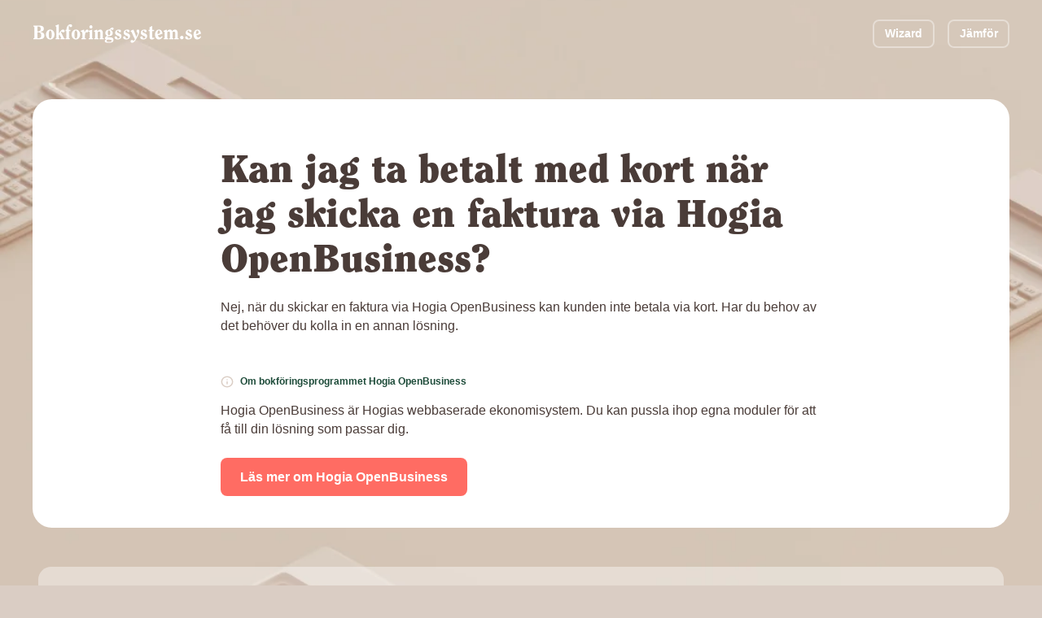

--- FILE ---
content_type: text/html; charset=utf-8
request_url: https://bokforingssystem.se/faq/hogia-openbusiness/kan-jag-ta-betalt-med-kort-nar-jag-skicka-en-faktura-via-hogia-openbusiness
body_size: 18012
content:

<!DOCTYPE HTML>
<!--[if IEMobile 7 ]><html class="no-js iem7" manifest="default.appcache?v=1"><![endif]-->
<!--[if lt IE 7 ]><html class="no-js ie6" lang="sv"><![endif]-->
<!--[if IE 7 ]><html class="no-js ie7" lang="sv"><![endif]-->
<!--[if IE 8 ]><html class="no-js ie8" lang="sv"><![endif]-->
<!--[if (gte IE 9)|(gt IEMobile 7)|!(IEMobile)|!(IE)]><!-->
<html class="no-js" lang="sv"><!--<![endif]-->
	<head>
		<meta charset="utf-8" />
	  	<meta http-equiv="X-UA-Compatible" content="IE=edge,chrome=1">
		<meta name="viewport" content="width=device-width, initial-scale=1.0">
		<link rel="shortcut icon" href="/images/favicon.png"/>
        <link rel="stylesheet" href="/css/site.css?v=UFX2Gb8TJEPbtK24QVzktc_8eKryh2inZrplpj0mkW4" />
        <link rel="preload" href="/fonts/Clearface.woff" as="font" type="font/woff" crossorigin />
        <link rel="preload" href="/fonts/Clearface.woff2" as="font" type="font/woff2" crossorigin />
        <link rel="preload" href="/fonts/Exo2-Regular.ttf" as="font" type="font/ttf" crossorigin />
        <link rel="preload" href="/fonts/Graphite - Heavitas Neue Regular.otf" as="font" type="font/otf" crossorigin />


		<title>Kan jag ta betalt med kort när jag skicka en faktura via Hogia OpenBusiness? - Bokföringssystem</title>
        <meta name="description" content='Nej, när du skickar en faktura via Hogia OpenBusiness kan kunden inte betala via kort. Har du behov av det behöver du kolla in en annan lösning.' />
        <link rel="canonical" href='https://bokforingssystem.se/faq/hogia-openbusiness/kan-jag-ta-betalt-med-kort-nar-jag-skicka-en-faktura-via-hogia-openbusiness' />
        <meta property="og:locale" content="sv_SE" />
        <meta property="og:type" content='website' />
        <meta property="og:site_name" content='Bokföringssystem' />
        <meta property="og:url" content='https://bokforingssystem.se/faq/hogia-openbusiness/kan-jag-ta-betalt-med-kort-nar-jag-skicka-en-faktura-via-hogia-openbusiness' />
		<meta property="og:title" content='Kan jag ta betalt med kort när jag skicka en faktura via Hogia OpenBusiness? - Bokföringssystem' />
		<meta property="og:description" content='Nej, när du skickar en faktura via Hogia OpenBusiness kan kunden inte betala via kort. Har du behov av det behöver du kolla in en annan lösning.' />
		<meta property="og:image" content='' />
		<meta name="twitter:title" content='Kan jag ta betalt med kort när jag skicka en faktura via Hogia OpenBusiness? - Bokföringssystem' />
		<meta name="twitter:description" content='Nej, när du skickar en faktura via Hogia OpenBusiness kan kunden inte betala via kort. Har du behov av det behöver du kolla in en annan lösning.' />
		<meta name="twitter:image" content='' />
        <meta name="twitter:card" content="summary_large_image" />
        <meta name="twitter:site" content='@bokforingen' />
        <meta name="article:publisher" content='https://www.facebook.com/bokforingssystem' />

        <script type="application/ld+json" class="yoast-schema-graph">{"@context":"https://schema.org","@graph":[
            
                {
                    "@type":"Organization",
                    "@id":"https://bokforingssystem.se/#organization",
                    "name":"Bokföringssystem",
                    "url":"https://bokforingssystem.se",
                    "sameAs":[
                        "https://www.facebook.com/bokforingssystem",
                        "https://twitter.com/bokforingen"
                    ],
                    "logo":{
                        "@type":"ImageObject",
                        "@id":"https://bokforingssystem.se/#logo",
                        "inLanguage":"sv-SE",
                        "url":"https://images.bokforingssystem.se/site/logo.png",
                        "contentUrl":"https://images.bokforingssystem.se/site/logo.png",
                        "width":388,
                        "height":384,
                        "caption":"Bokföringssystem"
                    },
                    "image":{
                        "@id":"https://bokforingssystem.se/#logo"
                    }
                }
            ,
                {
                    "@type":"WebSite",
                    "@id":"https://bokforingssystem.se/#website",
                    "url":"https://bokforingssystem.se/",
                    "name":"Bokföringssystem",
                    "description":"Sveriges största granskning av bokföringsprogram",
                    "publisher":{
                        "@id":"https://bokforingssystem.se/#organization"
                    },
                    "inLanguage":"sv-SE"
                }                
            ,
                {
                    "@type":"WebPage",
                    "@id":"https://bokforingssystem.se/faq/hogia-openbusiness/kan-jag-ta-betalt-med-kort-nar-jag-skicka-en-faktura-via-hogia-openbusiness/#webpage",
                    "url":"https://bokforingssystem.se/faq/hogia-openbusiness/kan-jag-ta-betalt-med-kort-nar-jag-skicka-en-faktura-via-hogia-openbusiness",
                    "name":"Kan jag ta betalt med kort när jag skicka en faktura via Hogia OpenBusiness? - Bokföringssystem",
                    "isPartOf":{
                        "@id":"https://bokforingssystem.se/#website"
                    },
                    "description":"Nej, när du skickar en faktura via Hogia OpenBusiness kan kunden inte betala via kort. Har du behov av det behöver du kolla in en annan lösning.",
                    "breadcrumb":{
                        "@id":"https://bokforingssystem.se/faq/hogia-openbusiness/kan-jag-ta-betalt-med-kort-nar-jag-skicka-en-faktura-via-hogia-openbusiness/#breadcrumb"
                    },
                    "inLanguage":"sv-SE",
                    "potentialAction":[
                        {
                            "@type":"ReadAction",
                            "target":[
                                "https://bokforingssystem.se/faq/hogia-openbusiness/kan-jag-ta-betalt-med-kort-nar-jag-skicka-en-faktura-via-hogia-openbusiness"
                            ]
                        }
                    ]
                }
            ,
                {
                    "@type":"BreadcrumbList",
                    "@id":"https://bokforingssystem.se/faq/hogia-openbusiness/kan-jag-ta-betalt-med-kort-nar-jag-skicka-en-faktura-via-hogia-openbusiness/#breadcrumb",
                    "itemListElement":[
                        {
                            "@type":"ListItem",
                            "position":1,
                            "name":"Hem",
                            "item":"https://bokforingssystem.se/"
                        },
                        {
                            "@type":"ListItem",
                            "position":2,
                            "name":"FAQ Hogia OpenBusiness",
                            "item":"https://bokforingssystem.se/faq/hogia-openbusiness"
                        },
                        {
                            "@type":"ListItem",
                            "position":3,
                            "name":"Kan jag ta betalt med kort när jag skicka en faktura via Hogia OpenBusiness? - Bokföringssystem",
                            "item":"https://bokforingssystem.se/faq/hogia-openbusiness/kan-jag-ta-betalt-med-kort-nar-jag-skicka-en-faktura-via-hogia-openbusiness"
                        }
                    ]
                }                
            
        ]}</script> 

            <meta name="google-site-verification" content="91-Z8wH8977KtIThRHn0qC1FpeLPs4msmknDIhZaZEY" />

        <link rel='dns-prefetch' href='//cdnjs.cloudflare.com' />
        <link rel='dns-prefetch' href='//s.w.org' />
<!--        <link rel='stylesheet' id='wp-block-library-css'  href='https://bokforingssystem.se/wp-includes/css/dist/block-library/style.min.css?ver=5.8.2' type='text/css' media='all' />-->

            <!-- Google Tag Manager -->
            <script>(function(w,d,s,l,i){w[l]=w[l]||[];w[l].push({'gtm.start':
            new Date().getTime(),event:'gtm.js'});var f=d.getElementsByTagName(s)[0],
            j=d.createElement(s),dl=l!='dataLayer'?'&l='+l:'';j.async=true;j.src=
            'https://www.googletagmanager.com/gtm.js?id='+i+dl;f.parentNode.insertBefore(j,f);
            })(window,document,'script','dataLayer','GTM-5ZGJ28N');</script>
            <!-- End Google Tag Manager -->

		<!-- HTML5 Shim and Respond.js IE8 support of HTML5 elements and media queries -->
	    <!--[if lt IE 9]>
	      <script src="https://oss.maxcdn.com/libs/html5shiv/3.7.0/html5shiv.js"></script>
	      <script src="https://oss.maxcdn.com/libs/respond.js/1.4.2/respond.min.js"></script>
	    <![endif]-->

        <style>
            body {
                background-image: url(/images/bg.webp);
                background-size: 180%;
            }

            
        </style>
	</head>

	<body class="home page page-template-default">
            <!-- Google Tag Manager (noscript) -->
            <noscript><iframe src="https://www.googletagmanager.com/ns.html?id=GTM-5ZGJ28N"
            height="0" width="0" style="display:none;visibility:hidden"></iframe></noscript>
            <!-- End Google Tag Manager (noscript) -->

        

<!-- Header -->
<div id="header" class="header">
  <div class="header__logo">
    <a href="/" alt="Bokforingssystem.se">
<svg width="175" height="20" viewBox="0 0 175 20" fill="none" xmlns="http://www.w3.org/2000/svg">
<path d="M1.86078 14.8585L0.800781 14.9985V15.9985H7.58078C11.1608 15.9985 12.3208 14.3585 12.3208 12.2385C12.3208 9.63851 10.1008 8.83851 7.62078 8.41851V8.37851C9.62078 8.23851 11.7208 7.67851 11.7208 5.31851C11.7208 2.49851 9.20078 1.99851 6.38078 1.99851H0.800781V2.99851L1.86078 3.13851V14.8585ZM5.04078 8.95851C5.28078 8.93851 5.52078 8.91851 5.76078 8.91851C8.12078 8.91851 8.98078 10.2185 8.98078 12.1385C8.98078 14.2585 8.14078 14.9985 6.02078 14.9985C5.68078 14.9985 5.36078 14.9785 5.04078 14.8985V8.95851ZM5.04078 3.07851C5.36078 3.03851 5.70078 2.99851 6.06078 2.99851C8.08078 2.99851 8.54078 4.23851 8.54078 5.45851C8.54078 6.67851 8.08078 7.91851 6.06078 7.91851H5.04078V3.07851Z" fill="white"/>
<path d="M18.3406 7.11851C19.3206 7.11851 19.8806 8.43851 19.8806 11.1985C19.8806 13.8985 19.5406 15.2785 18.3406 15.2785C17.1406 15.2785 16.8006 13.8985 16.8006 11.1985C16.8006 8.43851 17.3606 7.11851 18.3406 7.11851ZM18.3406 6.11851C15.2806 6.11851 13.9206 8.87851 13.9206 11.1985C13.9206 13.5185 15.2806 16.2785 18.3406 16.2785C21.4006 16.2785 22.7606 13.5185 22.7606 11.1985C22.7606 8.87851 21.4006 6.11851 18.3406 6.11851Z" fill="white"/>
<path d="M24.7206 14.9585L23.7806 15.0785V15.9985H28.1206V15.0785L27.3406 14.9585V12.0185L27.8606 10.9985H27.9006L29.8406 14.9585L28.9006 15.0785V15.9985H33.3006V15.0785C32.7406 15.0585 32.5206 14.7985 32.3606 14.4585L29.5206 8.71851C29.6806 8.53851 30.0606 7.97851 30.2806 7.97851C30.4806 7.97851 30.7006 9.03851 31.7006 9.03851C32.8206 9.03851 33.3406 8.55851 33.3406 7.65851C33.3406 6.65851 32.7806 6.11851 31.4606 6.11851C29.6406 6.11851 28.0006 9.17851 27.3806 10.3585H27.3406V0.718506L23.7806 1.97851V2.89851C24.0806 2.89851 24.7206 3.01851 24.7206 3.37851V14.9585Z" fill="white"/>
<path d="M38.7206 15.9985V15.0785L37.7806 14.9585V7.65851H39.2606V6.39851H37.7006C37.6206 5.55851 37.5406 4.45851 37.5406 3.45851C37.5406 3.05851 37.6206 2.17851 37.9406 2.17851C38.1806 2.17851 38.2406 2.53851 38.4206 2.89851C38.6806 3.41851 39.0206 3.63851 39.6206 3.63851C40.7806 3.63851 41.0206 2.79851 41.0206 2.21851C41.0206 1.27851 40.4206 0.718506 39.3406 0.718506C36.5006 0.718506 35.1606 4.09851 35.1606 6.39851H34.1806V7.65851H35.1606V14.9585L34.2206 15.0785V15.9985H38.7206Z" fill="white"/>
<path d="M45.0008 7.11851C45.9808 7.11851 46.5408 8.43851 46.5408 11.1985C46.5408 13.8985 46.2008 15.2785 45.0008 15.2785C43.8008 15.2785 43.4608 13.8985 43.4608 11.1985C43.4608 8.43851 44.0208 7.11851 45.0008 7.11851ZM45.0008 6.11851C41.9408 6.11851 40.5808 8.87851 40.5808 11.1985C40.5808 13.5185 41.9408 16.2785 45.0008 16.2785C48.0608 16.2785 49.4208 13.5185 49.4208 11.1985C49.4208 8.87851 48.0608 6.11851 45.0008 6.11851Z" fill="white"/>
<path d="M50.1808 8.29851C50.3608 8.29851 50.5008 8.27851 50.6608 8.27851C51.7408 8.27851 51.7408 10.0985 51.7408 10.8585V14.9585L50.8008 15.0785V15.9985H55.3208V15.0785L54.3808 14.9585C54.3808 14.3985 54.3608 13.7585 54.3608 12.9785C54.3608 10.3985 54.9808 9.17851 55.4208 8.87851C55.7008 8.93851 55.9608 9.03851 56.5008 9.03851C57.6408 9.03851 58.0808 8.29851 58.0808 7.61851C58.0808 6.65851 57.5408 6.11851 56.6208 6.11851C55.0408 6.11851 54.3808 8.21851 54.0808 9.27851H54.0408C53.9408 8.19851 53.7608 7.11851 53.3408 6.11851L50.1808 7.37851V8.29851Z" fill="white"/>
<path d="M58.3742 7.37851V8.29851C58.6742 8.29851 59.3142 8.41851 59.3142 8.77851V14.9585L58.3742 15.0785V15.9985H62.8742V15.0785L61.9342 14.9585V6.11851L58.3742 7.37851ZM62.2342 3.39851C62.2342 2.49851 61.5742 1.69851 60.6342 1.69851C59.6942 1.69851 59.0342 2.49851 59.0342 3.39851C59.0342 4.29851 59.6942 5.09851 60.6342 5.09851C61.5742 5.09851 62.2342 4.29851 62.2342 3.39851Z" fill="white"/>
<path d="M73.9406 15.9985V15.0785L73.0006 14.9585V9.63851C73.0006 7.43851 71.8206 6.11851 70.2806 6.11851C69.0606 6.11851 68.1206 6.95851 67.5006 7.91851C67.3406 7.25851 67.1206 6.65851 66.8206 6.11851L63.8806 7.37851V8.29851C64.4206 8.29851 64.9606 8.43851 64.9606 8.85851V14.9585L64.0206 15.0785V15.9985H68.5206V15.0785L67.5806 14.9585V9.25851C67.5806 8.87851 68.1406 8.19851 69.0606 8.19851C69.9406 8.19851 70.3806 8.71851 70.3806 9.47851V14.9585L69.4406 15.0785V15.9985H73.9406Z" fill="white"/>
<path d="M83.2939 9.65851C83.2939 7.97851 82.2739 6.93851 80.7539 6.45851C81.0139 6.15851 81.4539 5.73851 81.6939 5.73851C81.8539 5.73851 82.0539 6.49851 82.9339 6.49851C83.8739 6.49851 84.1139 5.75851 84.1139 5.31851C84.1139 4.45851 83.7139 4.03851 82.8139 4.03851C81.6939 4.03851 80.8739 5.17851 79.7939 6.05851C79.7339 6.09851 79.6539 6.11851 79.5739 6.11851C77.2739 6.11851 75.5339 7.17851 75.5339 9.65851C75.5339 11.0185 76.3139 11.8385 77.3739 12.4385C76.6139 13.0785 75.0939 13.9985 75.0939 15.0985C75.0939 15.7985 75.9139 16.0985 76.4939 16.1585C75.8339 16.6385 74.9739 17.0185 74.9739 17.9385C74.9739 19.3385 76.4539 19.6785 79.0739 19.6785C81.8139 19.6785 84.0539 19.1785 84.0539 16.6985C84.0539 14.5585 82.2539 14.1385 80.1939 14.0785C78.2539 13.9985 77.7139 13.9585 77.7139 13.5385C77.7139 13.1785 78.3139 12.9585 78.5739 12.8185C78.8339 12.7985 79.1139 12.8385 79.4539 12.8385C81.6739 12.8385 83.2939 11.8985 83.2939 9.65851ZM80.7139 16.5985C81.6939 16.6585 82.1339 16.9985 82.1339 17.6385C82.1339 18.7385 80.5739 18.7585 79.4739 18.7585C78.3739 18.7585 76.8139 18.7385 76.8139 17.6385C76.8139 17.1185 77.3339 16.4785 78.0139 16.4185L80.7139 16.5985ZM78.1539 9.47851C78.1539 8.85851 78.2139 7.03851 79.4139 7.03851C80.6139 7.03851 80.6739 8.85851 80.6739 9.47851C80.6739 10.0985 80.6139 11.9185 79.4139 11.9185C78.2139 11.9185 78.1539 10.0985 78.1539 9.47851Z" fill="white"/>
<path d="M90.7139 8.89851C91.5339 8.89851 91.8339 8.33851 91.8339 7.65851C91.8339 6.51851 90.6139 6.11851 89.5139 6.11851C87.5539 6.11851 85.6939 7.31851 85.6939 9.25851C85.6939 12.7385 90.4539 12.2385 90.4539 13.9385C90.4539 14.9785 89.6539 15.2785 88.5339 15.2785C88.0939 15.2785 87.8539 15.0185 87.8539 14.5785C87.8539 13.6585 87.3539 13.0185 86.3739 13.0185C85.4939 13.0185 85.2139 13.6385 85.2139 14.3785C85.2139 15.9585 87.0339 16.2785 88.5539 16.2785C90.6539 16.2785 92.3739 15.2385 92.3739 12.8985C92.3739 9.33851 87.6139 10.1185 87.6139 8.31851C87.6139 7.65851 88.2139 7.11851 88.8939 7.11851C89.1339 7.11851 89.3139 7.55851 89.4339 8.01851C89.5539 8.45851 89.7939 8.89851 90.7139 8.89851Z" fill="white"/>
<path d="M99.6006 8.89851C100.421 8.89851 100.721 8.33851 100.721 7.65851C100.721 6.51851 99.5006 6.11851 98.4006 6.11851C96.4406 6.11851 94.5806 7.31851 94.5806 9.25851C94.5806 12.7385 99.3406 12.2385 99.3406 13.9385C99.3406 14.9785 98.5406 15.2785 97.4206 15.2785C96.9806 15.2785 96.7406 15.0185 96.7406 14.5785C96.7406 13.6585 96.2406 13.0185 95.2606 13.0185C94.3806 13.0185 94.1006 13.6385 94.1006 14.3785C94.1006 15.9585 95.9206 16.2785 97.4406 16.2785C99.5406 16.2785 101.261 15.2385 101.261 12.8985C101.261 9.33851 96.5006 10.1185 96.5006 8.31851C96.5006 7.65851 97.1006 7.11851 97.7806 7.11851C98.0206 7.11851 98.2006 7.55851 98.3206 8.01851C98.4406 8.45851 98.6806 8.89851 99.6006 8.89851Z" fill="white"/>
<path d="M101.967 7.33851V8.25851C102.327 8.27851 102.727 8.43851 102.887 8.77851C103.187 9.39851 103.887 11.1585 104.707 12.8385L106.307 16.1585C106.367 16.2785 105.267 17.7185 104.887 17.7185C104.667 17.7185 104.187 16.8585 103.227 16.8585C102.327 16.8585 101.847 17.5985 101.847 18.2985C101.847 19.1385 102.427 19.6785 103.507 19.6785C105.747 19.6785 107.887 15.4385 108.367 14.5385C109.587 12.1985 110.887 9.47851 110.887 7.81851C110.887 6.75851 110.427 6.11851 109.367 6.11851C108.507 6.11851 108.007 6.89851 108.007 7.63851C108.007 8.71851 109.267 9.67851 109.267 10.0185C109.267 10.4585 108.027 12.9985 107.787 13.5985C106.727 11.1385 105.707 8.67851 104.827 6.11851L101.967 7.33851Z" fill="white"/>
<path d="M117.374 8.89851C118.194 8.89851 118.494 8.33851 118.494 7.65851C118.494 6.51851 117.274 6.11851 116.174 6.11851C114.214 6.11851 112.354 7.31851 112.354 9.25851C112.354 12.7385 117.114 12.2385 117.114 13.9385C117.114 14.9785 116.314 15.2785 115.194 15.2785C114.754 15.2785 114.514 15.0185 114.514 14.5785C114.514 13.6585 114.014 13.0185 113.034 13.0185C112.154 13.0185 111.874 13.6385 111.874 14.3785C111.874 15.9585 113.694 16.2785 115.214 16.2785C117.314 16.2785 119.034 15.2385 119.034 12.8985C119.034 9.33851 114.274 10.1185 114.274 8.31851C114.274 7.65851 114.874 7.11851 115.554 7.11851C115.794 7.11851 115.974 7.55851 116.094 8.01851C116.214 8.45851 116.454 8.89851 117.374 8.89851Z" fill="white"/>
<path d="M124.201 7.65851H126.201V6.39851H124.241V2.45851L121.621 3.73851V6.39851H120.381V7.65851H121.581V14.2385C121.581 15.5585 122.521 16.2785 123.841 16.2785C125.001 16.2785 125.841 15.8985 126.641 15.0785L126.221 14.3185C125.961 14.4785 125.521 14.6785 125.121 14.6785C124.681 14.6785 124.201 14.3185 124.201 13.7985V7.65851Z" fill="white"/>
<path d="M129.861 10.7585C129.821 10.4385 129.801 10.0985 129.801 9.75851C129.801 8.91851 129.901 7.11851 131.081 7.11851C132.081 7.11851 132.401 7.95851 132.401 9.19851C132.401 9.83851 132.021 10.1385 131.321 10.3385L129.861 10.7585ZM134.281 12.8185C133.721 13.5785 133.261 14.1985 132.261 14.1985C131.001 14.1985 130.401 13.0185 130.101 12.0585L134.901 10.4185C134.681 8.39851 133.821 6.11851 131.361 6.11851C128.621 6.11851 127.181 8.73851 127.181 11.2385C127.181 13.8185 128.481 16.2785 131.021 16.2785C133.021 16.2785 134.161 15.1985 135.001 13.4585L134.281 12.8185Z" fill="white"/>
<path d="M151.668 15.9985V15.0785L150.728 14.9585V9.75851C150.728 7.43851 149.548 6.11851 148.008 6.11851C146.588 6.11851 145.788 6.91851 145.068 7.95851C144.668 6.75851 143.728 6.11851 142.588 6.11851C141.368 6.11851 140.428 6.95851 139.808 7.91851C139.648 7.25851 139.428 6.65851 139.128 6.11851L136.188 7.37851V8.29851C136.728 8.29851 137.268 8.43851 137.268 8.85851V14.9585L136.328 15.0785V15.9985H140.828V15.0785L139.888 14.9585V9.25851C139.888 8.83851 140.468 8.19851 141.368 8.19851C142.248 8.19851 142.688 8.71851 142.688 9.47851V14.9585L141.748 15.0785V15.9985H146.248V15.0785L145.308 14.9585V9.25851C145.308 8.89851 145.808 8.19851 146.788 8.19851C147.668 8.19851 148.108 8.71851 148.108 9.47851V14.9585L147.168 15.0785V15.9985H151.668Z" fill="white"/>
<path d="M154.988 12.5385C153.908 12.5385 153.168 13.3585 153.168 14.3385C153.168 15.3185 153.908 16.1385 154.988 16.1385C156.068 16.1385 156.808 15.3185 156.808 14.3385C156.808 13.3585 156.068 12.5385 154.988 12.5385Z" fill="white"/>
<path d="M164.034 8.89851C164.854 8.89851 165.154 8.33851 165.154 7.65851C165.154 6.51851 163.934 6.11851 162.834 6.11851C160.874 6.11851 159.014 7.31851 159.014 9.25851C159.014 12.7385 163.774 12.2385 163.774 13.9385C163.774 14.9785 162.974 15.2785 161.854 15.2785C161.414 15.2785 161.174 15.0185 161.174 14.5785C161.174 13.6585 160.674 13.0185 159.694 13.0185C158.814 13.0185 158.534 13.6385 158.534 14.3785C158.534 15.9585 160.354 16.2785 161.874 16.2785C163.974 16.2785 165.694 15.2385 165.694 12.8985C165.694 9.33851 160.934 10.1185 160.934 8.31851C160.934 7.65851 161.534 7.11851 162.214 7.11851C162.454 7.11851 162.634 7.55851 162.754 8.01851C162.874 8.45851 163.114 8.89851 164.034 8.89851Z" fill="white"/>
<path d="M169.861 10.7585C169.821 10.4385 169.801 10.0985 169.801 9.75851C169.801 8.91851 169.901 7.11851 171.081 7.11851C172.081 7.11851 172.401 7.95851 172.401 9.19851C172.401 9.83851 172.021 10.1385 171.321 10.3385L169.861 10.7585ZM174.281 12.8185C173.721 13.5785 173.261 14.1985 172.261 14.1985C171.001 14.1985 170.401 13.0185 170.101 12.0585L174.901 10.4185C174.681 8.39851 173.821 6.11851 171.361 6.11851C168.621 6.11851 167.181 8.73851 167.181 11.2385C167.181 13.8185 168.481 16.2785 171.021 16.2785C173.021 16.2785 174.161 15.1985 175.001 13.4585L174.281 12.8185Z" fill="white"/>
</svg>
    </a>
  </div>
  <div class="header__menu">
    <a href="/wizard" class="button button--border button--small">Wizard</a>
    <a href="/jamfor" class="button button--border button--small">J&#xE4;mf&#xF6;r</a>
  </div>
</div>


<div itemscope itemtype="https://schema.org/FAQPage" class="faq-single" id="faq-single" data-system="32" data-question="78">
  <div itemscope itemprop="mainEntity" itemtype="https://schema.org/Question" class="faq-single__head">
    <div class="grid">
      <div class="column column--medium-start-1 column--medium-end-13 column--start-3 column--end-11 text-left">
        <h1 itemprop="name" class="h2">Kan jag ta betalt med kort n&#xE4;r jag skicka en faktura via Hogia OpenBusiness?</h1>
        <div itemscope itemprop="acceptedAnswer" itemtype="https://schema.org/Answer">
          <div itemprop="text text-section-regular">
            Nej, n&#xE4;r du skickar en faktura via Hogia OpenBusiness kan kunden inte betala via kort. Har du behov av det beh&#xF6;ver du kolla in en annan l&#xF6;sning.        
          </div>
        </div>
        <h2 class="about-company-header m-t--50"><svg width="16" height="16" viewBox="0 0 16 16" fill="none" xmlns="http://www.w3.org/2000/svg">
<path d="M7.9987 14.6667C11.6806 14.6667 14.6654 11.6819 14.6654 8.00001C14.6654 4.31811 11.6806 1.33334 7.9987 1.33334C4.3168 1.33334 1.33203 4.31811 1.33203 8.00001C1.33203 11.6819 4.3168 14.6667 7.9987 14.6667Z" stroke="#DACDC4" stroke-width="1.5" stroke-linecap="round" stroke-linejoin="round"/>
<path d="M8 10.6667V8" stroke="#DACDC4" stroke-width="1.5" stroke-linecap="round" stroke-linejoin="round"/>
<path d="M8 5.33334H8.00667" stroke="#DACDC4" stroke-width="1.5" stroke-linecap="round" stroke-linejoin="round"/>
</svg>
Om bokf&#xF6;ringsprogrammet Hogia OpenBusiness</h2>
          <span class="text-section-regular">
            Hogia OpenBusiness &#xE4;r Hogias webbaserade ekonomisystem. Du kan pussla ihop egna moduler f&#xF6;r att f&#xE5; till din l&#xF6;sning som passar dig.
          </span>
        <div class="button-container">
          <a href="/bokforingsprogram/hogia-openbusiness" class="button">L&#xE4;s mer om Hogia OpenBusiness</a>
        </div>
      </div>
    </div>
  </div>


  <div class="faq-single__match">
    <div class="grid">
      <div class="column column--medium-start-1 column--medium-end-13 column--start-3 column--end-11 faq-single__head__list">
      <div class="faq-single__match__title"><p class="uppercase bold">Hur funkar det i andra system?</p></div>
        <ul>
            <li><svg width="32" height="32" viewBox="0 0 32 32" fill="none" xmlns="http://www.w3.org/2000/svg">
<path d="M14.7861 18.872H16.8261C16.8261 18.5627 16.8395 18.3227 16.8661 18.152C16.8928 17.976 16.9808 17.7627 17.1301 17.512C17.2635 17.2933 17.4395 17.0907 17.6581 16.904C17.8821 16.7173 18.1195 16.488 18.3701 16.216C18.7328 15.832 19.0315 15.4133 19.2661 14.96C19.5061 14.5067 19.6261 14.0053 19.6261 13.456C19.6261 13.088 19.5621 12.7253 19.4341 12.368C19.3061 12.0107 19.1248 11.696 18.8901 11.424C18.5488 11.008 18.1168 10.7093 17.5941 10.528C17.0715 10.3467 16.5168 10.256 15.9301 10.256C15.5461 10.256 15.1648 10.3147 14.7861 10.432C14.4075 10.544 14.0635 10.7093 13.7541 10.928C13.3648 11.2 13.0501 11.5653 12.8101 12.024C12.5755 12.4773 12.4315 12.9707 12.3781 13.504H14.4101C14.3941 13.0347 14.5461 12.672 14.8661 12.416C15.0048 12.2933 15.1728 12.2053 15.3701 12.152C15.5728 12.0987 15.7835 12.072 16.0021 12.072C16.2688 12.072 16.5195 12.1147 16.7541 12.2C16.9888 12.28 17.1808 12.4187 17.3301 12.616C17.4261 12.7333 17.4928 12.8693 17.5301 13.024C17.5675 13.1733 17.5861 13.336 17.5861 13.512C17.5861 13.7893 17.5488 14.0453 17.4741 14.28C17.4048 14.5147 17.2635 14.752 17.0501 14.992C16.7835 15.2747 16.5408 15.5013 16.3221 15.672C16.1035 15.8427 15.9061 16.0107 15.7301 16.176C15.5541 16.3413 15.3941 16.5653 15.2501 16.848C15.0848 17.1413 14.9648 17.4613 14.8901 17.808C14.8208 18.1493 14.7861 18.504 14.7861 18.872ZM14.8021 22H16.8261V19.88H14.8021V22Z" fill="#1D4B39" fill-opacity="0.6"/>
<rect x="1" y="1" width="30" height="30" rx="15" stroke="#1D4B39" stroke-opacity="0.6" stroke-width="2"/>
</svg>
<a href="/faq/wint/kan-jag-skicka-fakturor-via-wint">Kan jag skicka fakturor via Wint?</a></li>
            <li><svg width="32" height="32" viewBox="0 0 32 32" fill="none" xmlns="http://www.w3.org/2000/svg">
<path d="M14.7861 18.872H16.8261C16.8261 18.5627 16.8395 18.3227 16.8661 18.152C16.8928 17.976 16.9808 17.7627 17.1301 17.512C17.2635 17.2933 17.4395 17.0907 17.6581 16.904C17.8821 16.7173 18.1195 16.488 18.3701 16.216C18.7328 15.832 19.0315 15.4133 19.2661 14.96C19.5061 14.5067 19.6261 14.0053 19.6261 13.456C19.6261 13.088 19.5621 12.7253 19.4341 12.368C19.3061 12.0107 19.1248 11.696 18.8901 11.424C18.5488 11.008 18.1168 10.7093 17.5941 10.528C17.0715 10.3467 16.5168 10.256 15.9301 10.256C15.5461 10.256 15.1648 10.3147 14.7861 10.432C14.4075 10.544 14.0635 10.7093 13.7541 10.928C13.3648 11.2 13.0501 11.5653 12.8101 12.024C12.5755 12.4773 12.4315 12.9707 12.3781 13.504H14.4101C14.3941 13.0347 14.5461 12.672 14.8661 12.416C15.0048 12.2933 15.1728 12.2053 15.3701 12.152C15.5728 12.0987 15.7835 12.072 16.0021 12.072C16.2688 12.072 16.5195 12.1147 16.7541 12.2C16.9888 12.28 17.1808 12.4187 17.3301 12.616C17.4261 12.7333 17.4928 12.8693 17.5301 13.024C17.5675 13.1733 17.5861 13.336 17.5861 13.512C17.5861 13.7893 17.5488 14.0453 17.4741 14.28C17.4048 14.5147 17.2635 14.752 17.0501 14.992C16.7835 15.2747 16.5408 15.5013 16.3221 15.672C16.1035 15.8427 15.9061 16.0107 15.7301 16.176C15.5541 16.3413 15.3941 16.5653 15.2501 16.848C15.0848 17.1413 14.9648 17.4613 14.8901 17.808C14.8208 18.1493 14.7861 18.504 14.7861 18.872ZM14.8021 22H16.8261V19.88H14.8021V22Z" fill="#1D4B39" fill-opacity="0.6"/>
<rect x="1" y="1" width="30" height="30" rx="15" stroke="#1D4B39" stroke-opacity="0.6" stroke-width="2"/>
</svg>
<a href="/faq/wint/kan-jag-ta-betalt-med-kort-nar-jag-skicka-en-faktura-via-wint">Kan jag ta betalt med kort n&#xE4;r jag skicka en faktura via Wint?</a></li>
            <li><svg width="32" height="32" viewBox="0 0 32 32" fill="none" xmlns="http://www.w3.org/2000/svg">
<path d="M14.7861 18.872H16.8261C16.8261 18.5627 16.8395 18.3227 16.8661 18.152C16.8928 17.976 16.9808 17.7627 17.1301 17.512C17.2635 17.2933 17.4395 17.0907 17.6581 16.904C17.8821 16.7173 18.1195 16.488 18.3701 16.216C18.7328 15.832 19.0315 15.4133 19.2661 14.96C19.5061 14.5067 19.6261 14.0053 19.6261 13.456C19.6261 13.088 19.5621 12.7253 19.4341 12.368C19.3061 12.0107 19.1248 11.696 18.8901 11.424C18.5488 11.008 18.1168 10.7093 17.5941 10.528C17.0715 10.3467 16.5168 10.256 15.9301 10.256C15.5461 10.256 15.1648 10.3147 14.7861 10.432C14.4075 10.544 14.0635 10.7093 13.7541 10.928C13.3648 11.2 13.0501 11.5653 12.8101 12.024C12.5755 12.4773 12.4315 12.9707 12.3781 13.504H14.4101C14.3941 13.0347 14.5461 12.672 14.8661 12.416C15.0048 12.2933 15.1728 12.2053 15.3701 12.152C15.5728 12.0987 15.7835 12.072 16.0021 12.072C16.2688 12.072 16.5195 12.1147 16.7541 12.2C16.9888 12.28 17.1808 12.4187 17.3301 12.616C17.4261 12.7333 17.4928 12.8693 17.5301 13.024C17.5675 13.1733 17.5861 13.336 17.5861 13.512C17.5861 13.7893 17.5488 14.0453 17.4741 14.28C17.4048 14.5147 17.2635 14.752 17.0501 14.992C16.7835 15.2747 16.5408 15.5013 16.3221 15.672C16.1035 15.8427 15.9061 16.0107 15.7301 16.176C15.5541 16.3413 15.3941 16.5653 15.2501 16.848C15.0848 17.1413 14.9648 17.4613 14.8901 17.808C14.8208 18.1493 14.7861 18.504 14.7861 18.872ZM14.8021 22H16.8261V19.88H14.8021V22Z" fill="#1D4B39" fill-opacity="0.6"/>
<rect x="1" y="1" width="30" height="30" rx="15" stroke="#1D4B39" stroke-opacity="0.6" stroke-width="2"/>
</svg>
<a href="/faq/wint/kan-jag-ta-betalt-med-swish-nar-jag-skickar-en-faktura-via-wint">Kan jag ta betalt med Swish n&#xE4;r jag skickar en faktura via Wint?</a></li>
            <li><svg width="32" height="32" viewBox="0 0 32 32" fill="none" xmlns="http://www.w3.org/2000/svg">
<path d="M14.7861 18.872H16.8261C16.8261 18.5627 16.8395 18.3227 16.8661 18.152C16.8928 17.976 16.9808 17.7627 17.1301 17.512C17.2635 17.2933 17.4395 17.0907 17.6581 16.904C17.8821 16.7173 18.1195 16.488 18.3701 16.216C18.7328 15.832 19.0315 15.4133 19.2661 14.96C19.5061 14.5067 19.6261 14.0053 19.6261 13.456C19.6261 13.088 19.5621 12.7253 19.4341 12.368C19.3061 12.0107 19.1248 11.696 18.8901 11.424C18.5488 11.008 18.1168 10.7093 17.5941 10.528C17.0715 10.3467 16.5168 10.256 15.9301 10.256C15.5461 10.256 15.1648 10.3147 14.7861 10.432C14.4075 10.544 14.0635 10.7093 13.7541 10.928C13.3648 11.2 13.0501 11.5653 12.8101 12.024C12.5755 12.4773 12.4315 12.9707 12.3781 13.504H14.4101C14.3941 13.0347 14.5461 12.672 14.8661 12.416C15.0048 12.2933 15.1728 12.2053 15.3701 12.152C15.5728 12.0987 15.7835 12.072 16.0021 12.072C16.2688 12.072 16.5195 12.1147 16.7541 12.2C16.9888 12.28 17.1808 12.4187 17.3301 12.616C17.4261 12.7333 17.4928 12.8693 17.5301 13.024C17.5675 13.1733 17.5861 13.336 17.5861 13.512C17.5861 13.7893 17.5488 14.0453 17.4741 14.28C17.4048 14.5147 17.2635 14.752 17.0501 14.992C16.7835 15.2747 16.5408 15.5013 16.3221 15.672C16.1035 15.8427 15.9061 16.0107 15.7301 16.176C15.5541 16.3413 15.3941 16.5653 15.2501 16.848C15.0848 17.1413 14.9648 17.4613 14.8901 17.808C14.8208 18.1493 14.7861 18.504 14.7861 18.872ZM14.8021 22H16.8261V19.88H14.8021V22Z" fill="#1D4B39" fill-opacity="0.6"/>
<rect x="1" y="1" width="30" height="30" rx="15" stroke="#1D4B39" stroke-opacity="0.6" stroke-width="2"/>
</svg>
<a href="/faq/dooer/kan-jag-skicka-fakturor-via-dooer">Kan jag skicka fakturor via Dooer?</a></li>
            <li><svg width="32" height="32" viewBox="0 0 32 32" fill="none" xmlns="http://www.w3.org/2000/svg">
<path d="M14.7861 18.872H16.8261C16.8261 18.5627 16.8395 18.3227 16.8661 18.152C16.8928 17.976 16.9808 17.7627 17.1301 17.512C17.2635 17.2933 17.4395 17.0907 17.6581 16.904C17.8821 16.7173 18.1195 16.488 18.3701 16.216C18.7328 15.832 19.0315 15.4133 19.2661 14.96C19.5061 14.5067 19.6261 14.0053 19.6261 13.456C19.6261 13.088 19.5621 12.7253 19.4341 12.368C19.3061 12.0107 19.1248 11.696 18.8901 11.424C18.5488 11.008 18.1168 10.7093 17.5941 10.528C17.0715 10.3467 16.5168 10.256 15.9301 10.256C15.5461 10.256 15.1648 10.3147 14.7861 10.432C14.4075 10.544 14.0635 10.7093 13.7541 10.928C13.3648 11.2 13.0501 11.5653 12.8101 12.024C12.5755 12.4773 12.4315 12.9707 12.3781 13.504H14.4101C14.3941 13.0347 14.5461 12.672 14.8661 12.416C15.0048 12.2933 15.1728 12.2053 15.3701 12.152C15.5728 12.0987 15.7835 12.072 16.0021 12.072C16.2688 12.072 16.5195 12.1147 16.7541 12.2C16.9888 12.28 17.1808 12.4187 17.3301 12.616C17.4261 12.7333 17.4928 12.8693 17.5301 13.024C17.5675 13.1733 17.5861 13.336 17.5861 13.512C17.5861 13.7893 17.5488 14.0453 17.4741 14.28C17.4048 14.5147 17.2635 14.752 17.0501 14.992C16.7835 15.2747 16.5408 15.5013 16.3221 15.672C16.1035 15.8427 15.9061 16.0107 15.7301 16.176C15.5541 16.3413 15.3941 16.5653 15.2501 16.848C15.0848 17.1413 14.9648 17.4613 14.8901 17.808C14.8208 18.1493 14.7861 18.504 14.7861 18.872ZM14.8021 22H16.8261V19.88H14.8021V22Z" fill="#1D4B39" fill-opacity="0.6"/>
<rect x="1" y="1" width="30" height="30" rx="15" stroke="#1D4B39" stroke-opacity="0.6" stroke-width="2"/>
</svg>
<a href="/faq/dooer/kan-jag-ta-betalt-med-kort-nar-jag-skicka-en-faktura-via-dooer">Kan jag ta betalt med kort n&#xE4;r jag skicka en faktura via Dooer?</a></li>
        </ul>
        <!-- TODO: compare-link -->
        <a href="/funktioner/betalningssatt" class="to-compare button company__head__button">J&#xE4;mf&#xF6;r</a>
      </div>
    </div>
  </div>  

  <div class="faq-single__match">
    <div class="grid">
      <div class="column column--medium-start-1 column--medium-end-13 column--start-3 column--end-11 faq-single__head__list">
      <div class="faq-single__match__title"><p class="uppercase bold">Andra fr&#xE5;gor om Hogia OpenBusiness</p></div>
        <ul>
            <li><svg width="32" height="32" viewBox="0 0 32 32" fill="none" xmlns="http://www.w3.org/2000/svg">
<path d="M14.7861 18.872H16.8261C16.8261 18.5627 16.8395 18.3227 16.8661 18.152C16.8928 17.976 16.9808 17.7627 17.1301 17.512C17.2635 17.2933 17.4395 17.0907 17.6581 16.904C17.8821 16.7173 18.1195 16.488 18.3701 16.216C18.7328 15.832 19.0315 15.4133 19.2661 14.96C19.5061 14.5067 19.6261 14.0053 19.6261 13.456C19.6261 13.088 19.5621 12.7253 19.4341 12.368C19.3061 12.0107 19.1248 11.696 18.8901 11.424C18.5488 11.008 18.1168 10.7093 17.5941 10.528C17.0715 10.3467 16.5168 10.256 15.9301 10.256C15.5461 10.256 15.1648 10.3147 14.7861 10.432C14.4075 10.544 14.0635 10.7093 13.7541 10.928C13.3648 11.2 13.0501 11.5653 12.8101 12.024C12.5755 12.4773 12.4315 12.9707 12.3781 13.504H14.4101C14.3941 13.0347 14.5461 12.672 14.8661 12.416C15.0048 12.2933 15.1728 12.2053 15.3701 12.152C15.5728 12.0987 15.7835 12.072 16.0021 12.072C16.2688 12.072 16.5195 12.1147 16.7541 12.2C16.9888 12.28 17.1808 12.4187 17.3301 12.616C17.4261 12.7333 17.4928 12.8693 17.5301 13.024C17.5675 13.1733 17.5861 13.336 17.5861 13.512C17.5861 13.7893 17.5488 14.0453 17.4741 14.28C17.4048 14.5147 17.2635 14.752 17.0501 14.992C16.7835 15.2747 16.5408 15.5013 16.3221 15.672C16.1035 15.8427 15.9061 16.0107 15.7301 16.176C15.5541 16.3413 15.3941 16.5653 15.2501 16.848C15.0848 17.1413 14.9648 17.4613 14.8901 17.808C14.8208 18.1493 14.7861 18.504 14.7861 18.872ZM14.8021 22H16.8261V19.88H14.8021V22Z" fill="#1D4B39" fill-opacity="0.6"/>
<rect x="1" y="1" width="30" height="30" rx="15" stroke="#1D4B39" stroke-opacity="0.6" stroke-width="2"/>
</svg>
<a href="/faq/hogia-openbusiness/vilken-typ-av-bokforing-ar-hogia-openbusiness">Vilken typ av bokf&#xF6;ring &#xE4;r Hogia OpenBusiness?</a></li>
            <li><svg width="32" height="32" viewBox="0 0 32 32" fill="none" xmlns="http://www.w3.org/2000/svg">
<path d="M14.7861 18.872H16.8261C16.8261 18.5627 16.8395 18.3227 16.8661 18.152C16.8928 17.976 16.9808 17.7627 17.1301 17.512C17.2635 17.2933 17.4395 17.0907 17.6581 16.904C17.8821 16.7173 18.1195 16.488 18.3701 16.216C18.7328 15.832 19.0315 15.4133 19.2661 14.96C19.5061 14.5067 19.6261 14.0053 19.6261 13.456C19.6261 13.088 19.5621 12.7253 19.4341 12.368C19.3061 12.0107 19.1248 11.696 18.8901 11.424C18.5488 11.008 18.1168 10.7093 17.5941 10.528C17.0715 10.3467 16.5168 10.256 15.9301 10.256C15.5461 10.256 15.1648 10.3147 14.7861 10.432C14.4075 10.544 14.0635 10.7093 13.7541 10.928C13.3648 11.2 13.0501 11.5653 12.8101 12.024C12.5755 12.4773 12.4315 12.9707 12.3781 13.504H14.4101C14.3941 13.0347 14.5461 12.672 14.8661 12.416C15.0048 12.2933 15.1728 12.2053 15.3701 12.152C15.5728 12.0987 15.7835 12.072 16.0021 12.072C16.2688 12.072 16.5195 12.1147 16.7541 12.2C16.9888 12.28 17.1808 12.4187 17.3301 12.616C17.4261 12.7333 17.4928 12.8693 17.5301 13.024C17.5675 13.1733 17.5861 13.336 17.5861 13.512C17.5861 13.7893 17.5488 14.0453 17.4741 14.28C17.4048 14.5147 17.2635 14.752 17.0501 14.992C16.7835 15.2747 16.5408 15.5013 16.3221 15.672C16.1035 15.8427 15.9061 16.0107 15.7301 16.176C15.5541 16.3413 15.3941 16.5653 15.2501 16.848C15.0848 17.1413 14.9648 17.4613 14.8901 17.808C14.8208 18.1493 14.7861 18.504 14.7861 18.872ZM14.8021 22H16.8261V19.88H14.8021V22Z" fill="#1D4B39" fill-opacity="0.6"/>
<rect x="1" y="1" width="30" height="30" rx="15" stroke="#1D4B39" stroke-opacity="0.6" stroke-width="2"/>
</svg>
<a href="/faq/hogia-openbusiness/vad-behover-du-gora-sjalv-om-du-anvander-hogia-openbusiness">Vad beh&#xF6;ver du g&#xF6;ra sj&#xE4;lv om du anv&#xE4;nder Hogia OpenBusiness?</a></li>
            <li><svg width="32" height="32" viewBox="0 0 32 32" fill="none" xmlns="http://www.w3.org/2000/svg">
<path d="M14.7861 18.872H16.8261C16.8261 18.5627 16.8395 18.3227 16.8661 18.152C16.8928 17.976 16.9808 17.7627 17.1301 17.512C17.2635 17.2933 17.4395 17.0907 17.6581 16.904C17.8821 16.7173 18.1195 16.488 18.3701 16.216C18.7328 15.832 19.0315 15.4133 19.2661 14.96C19.5061 14.5067 19.6261 14.0053 19.6261 13.456C19.6261 13.088 19.5621 12.7253 19.4341 12.368C19.3061 12.0107 19.1248 11.696 18.8901 11.424C18.5488 11.008 18.1168 10.7093 17.5941 10.528C17.0715 10.3467 16.5168 10.256 15.9301 10.256C15.5461 10.256 15.1648 10.3147 14.7861 10.432C14.4075 10.544 14.0635 10.7093 13.7541 10.928C13.3648 11.2 13.0501 11.5653 12.8101 12.024C12.5755 12.4773 12.4315 12.9707 12.3781 13.504H14.4101C14.3941 13.0347 14.5461 12.672 14.8661 12.416C15.0048 12.2933 15.1728 12.2053 15.3701 12.152C15.5728 12.0987 15.7835 12.072 16.0021 12.072C16.2688 12.072 16.5195 12.1147 16.7541 12.2C16.9888 12.28 17.1808 12.4187 17.3301 12.616C17.4261 12.7333 17.4928 12.8693 17.5301 13.024C17.5675 13.1733 17.5861 13.336 17.5861 13.512C17.5861 13.7893 17.5488 14.0453 17.4741 14.28C17.4048 14.5147 17.2635 14.752 17.0501 14.992C16.7835 15.2747 16.5408 15.5013 16.3221 15.672C16.1035 15.8427 15.9061 16.0107 15.7301 16.176C15.5541 16.3413 15.3941 16.5653 15.2501 16.848C15.0848 17.1413 14.9648 17.4613 14.8901 17.808C14.8208 18.1493 14.7861 18.504 14.7861 18.872ZM14.8021 22H16.8261V19.88H14.8021V22Z" fill="#1D4B39" fill-opacity="0.6"/>
<rect x="1" y="1" width="30" height="30" rx="15" stroke="#1D4B39" stroke-opacity="0.6" stroke-width="2"/>
</svg>
<a href="/faq/hogia-openbusiness/hur-tar-hogia-openbusiness-betalt">Hur tar Hogia OpenBusiness betalt?</a></li>
            <li><svg width="32" height="32" viewBox="0 0 32 32" fill="none" xmlns="http://www.w3.org/2000/svg">
<path d="M14.7861 18.872H16.8261C16.8261 18.5627 16.8395 18.3227 16.8661 18.152C16.8928 17.976 16.9808 17.7627 17.1301 17.512C17.2635 17.2933 17.4395 17.0907 17.6581 16.904C17.8821 16.7173 18.1195 16.488 18.3701 16.216C18.7328 15.832 19.0315 15.4133 19.2661 14.96C19.5061 14.5067 19.6261 14.0053 19.6261 13.456C19.6261 13.088 19.5621 12.7253 19.4341 12.368C19.3061 12.0107 19.1248 11.696 18.8901 11.424C18.5488 11.008 18.1168 10.7093 17.5941 10.528C17.0715 10.3467 16.5168 10.256 15.9301 10.256C15.5461 10.256 15.1648 10.3147 14.7861 10.432C14.4075 10.544 14.0635 10.7093 13.7541 10.928C13.3648 11.2 13.0501 11.5653 12.8101 12.024C12.5755 12.4773 12.4315 12.9707 12.3781 13.504H14.4101C14.3941 13.0347 14.5461 12.672 14.8661 12.416C15.0048 12.2933 15.1728 12.2053 15.3701 12.152C15.5728 12.0987 15.7835 12.072 16.0021 12.072C16.2688 12.072 16.5195 12.1147 16.7541 12.2C16.9888 12.28 17.1808 12.4187 17.3301 12.616C17.4261 12.7333 17.4928 12.8693 17.5301 13.024C17.5675 13.1733 17.5861 13.336 17.5861 13.512C17.5861 13.7893 17.5488 14.0453 17.4741 14.28C17.4048 14.5147 17.2635 14.752 17.0501 14.992C16.7835 15.2747 16.5408 15.5013 16.3221 15.672C16.1035 15.8427 15.9061 16.0107 15.7301 16.176C15.5541 16.3413 15.3941 16.5653 15.2501 16.848C15.0848 17.1413 14.9648 17.4613 14.8901 17.808C14.8208 18.1493 14.7861 18.504 14.7861 18.872ZM14.8021 22H16.8261V19.88H14.8021V22Z" fill="#1D4B39" fill-opacity="0.6"/>
<rect x="1" y="1" width="30" height="30" rx="15" stroke="#1D4B39" stroke-opacity="0.6" stroke-width="2"/>
</svg>
<a href="/faq/hogia-openbusiness/vad-ar-det-som-gor-att-mitt-pris-hos-hogia-openbusiness-forandras">Vad &#xE4;r det som g&#xF6;r att mitt pris hos Hogia OpenBusiness f&#xF6;r&#xE4;ndras?</a></li>
            <li><svg width="32" height="32" viewBox="0 0 32 32" fill="none" xmlns="http://www.w3.org/2000/svg">
<path d="M14.7861 18.872H16.8261C16.8261 18.5627 16.8395 18.3227 16.8661 18.152C16.8928 17.976 16.9808 17.7627 17.1301 17.512C17.2635 17.2933 17.4395 17.0907 17.6581 16.904C17.8821 16.7173 18.1195 16.488 18.3701 16.216C18.7328 15.832 19.0315 15.4133 19.2661 14.96C19.5061 14.5067 19.6261 14.0053 19.6261 13.456C19.6261 13.088 19.5621 12.7253 19.4341 12.368C19.3061 12.0107 19.1248 11.696 18.8901 11.424C18.5488 11.008 18.1168 10.7093 17.5941 10.528C17.0715 10.3467 16.5168 10.256 15.9301 10.256C15.5461 10.256 15.1648 10.3147 14.7861 10.432C14.4075 10.544 14.0635 10.7093 13.7541 10.928C13.3648 11.2 13.0501 11.5653 12.8101 12.024C12.5755 12.4773 12.4315 12.9707 12.3781 13.504H14.4101C14.3941 13.0347 14.5461 12.672 14.8661 12.416C15.0048 12.2933 15.1728 12.2053 15.3701 12.152C15.5728 12.0987 15.7835 12.072 16.0021 12.072C16.2688 12.072 16.5195 12.1147 16.7541 12.2C16.9888 12.28 17.1808 12.4187 17.3301 12.616C17.4261 12.7333 17.4928 12.8693 17.5301 13.024C17.5675 13.1733 17.5861 13.336 17.5861 13.512C17.5861 13.7893 17.5488 14.0453 17.4741 14.28C17.4048 14.5147 17.2635 14.752 17.0501 14.992C16.7835 15.2747 16.5408 15.5013 16.3221 15.672C16.1035 15.8427 15.9061 16.0107 15.7301 16.176C15.5541 16.3413 15.3941 16.5653 15.2501 16.848C15.0848 17.1413 14.9648 17.4613 14.8901 17.808C14.8208 18.1493 14.7861 18.504 14.7861 18.872ZM14.8021 22H16.8261V19.88H14.8021V22Z" fill="#1D4B39" fill-opacity="0.6"/>
<rect x="1" y="1" width="30" height="30" rx="15" stroke="#1D4B39" stroke-opacity="0.6" stroke-width="2"/>
</svg>
<a href="/faq/hogia-openbusiness/vad-ingar-i-priset-om-jag-blir-kund-hos-hogia-openbusiness">Vad ing&#xE5;r i priset om jag blir kund hos Hogia OpenBusiness?</a></li>
        </ul>
      </div>  
    </div>
  </div>  


  <!-- Rating -->
  <!-- TODO: If ratings exist -->
  <div class="company__rating" id="rating">
      <div class="grid">
          <div class="column column--medium-start-1 column--medium-end-13 column--start-2 column--end-12">
              <div class="company__rating__title">
                  <h2 class="uppercase bold color__white">Vad s&#xE4;ger anv&#xE4;ndarna om Hogia OpenBusiness?</h2>
              </div>
          </div>
          <div class="column column--medium-start-1 column--medium-end-13 column--start-2 column--end-12">
              
<!-- RATING -->
<div class="rating_module">
  <div class="rating_module__boxes">
      <div class="rating_module__boxes__box">
        <div class="rating_module__boxes__box__head">
          <svg width="37" height="40" viewBox="0 0 37 40" fill="none" xmlns="http://www.w3.org/2000/svg">
<path d="M23.6406 18.3594L28.3281 13.6719L6.375 1.01562L23.6406 18.3594ZM1.92188 0C0.90625 0.546875 0.203125 1.5625 0.203125 2.8125V37.2656C0.203125 38.5156 0.90625 39.5312 1.92188 40L21.9219 20L1.92188 0ZM35.125 17.6562L30.5156 15L25.3594 20L30.5156 25.0781L35.2031 22.4219C36.6094 21.3281 36.6094 18.75 35.125 17.6562ZM6.375 38.9844L28.3281 26.4062L23.6406 21.7188L6.375 38.9844Z" fill="#4A3C38"/>
</svg>

          <p class="bold">Google Business</p>
        </div>
        <div class="rating_module__boxes__box__stars">
                <span class="active"><svg width="20" height="19" viewBox="0 0 20 19" fill="none" xmlns="http://www.w3.org/2000/svg">
<path d="M10.0013 1.66675L12.5763 6.88341L18.3346 7.72508L14.168 11.7834L15.1513 17.5167L10.0013 14.8084L4.8513 17.5167L5.83464 11.7834L1.66797 7.72508L7.4263 6.88341L10.0013 1.66675Z" fill="#FF6C63" stroke="#FF6C63" stroke-width="2" stroke-linecap="round" stroke-linejoin="round"/>
</svg>
</span>
    <span class="active"><svg width="20" height="19" viewBox="0 0 20 19" fill="none" xmlns="http://www.w3.org/2000/svg">
<path d="M10.0013 1.66675L12.5763 6.88341L18.3346 7.72508L14.168 11.7834L15.1513 17.5167L10.0013 14.8084L4.8513 17.5167L5.83464 11.7834L1.66797 7.72508L7.4263 6.88341L10.0013 1.66675Z" fill="#FF6C63" stroke="#FF6C63" stroke-width="2" stroke-linecap="round" stroke-linejoin="round"/>
</svg>
</span>
    <span class="active"><svg width="20" height="19" viewBox="0 0 20 19" fill="none" xmlns="http://www.w3.org/2000/svg">
<path d="M10.0013 1.66675L12.5763 6.88341L18.3346 7.72508L14.168 11.7834L15.1513 17.5167L10.0013 14.8084L4.8513 17.5167L5.83464 11.7834L1.66797 7.72508L7.4263 6.88341L10.0013 1.66675Z" fill="#FF6C63" stroke="#FF6C63" stroke-width="2" stroke-linecap="round" stroke-linejoin="round"/>
</svg>
</span>
    <span class="active"><svg width="20" height="19" viewBox="0 0 20 19" fill="none" xmlns="http://www.w3.org/2000/svg">
<path d="M10.0013 1.66675L12.5763 6.88341L18.3346 7.72508L14.168 11.7834L15.1513 17.5167L10.0013 14.8084L4.8513 17.5167L5.83464 11.7834L1.66797 7.72508L7.4263 6.88341L10.0013 1.66675Z" fill="#FF6C63" stroke="#FF6C63" stroke-width="2" stroke-linecap="round" stroke-linejoin="round"/>
</svg>
</span>
    <span><svg width="20" height="19" viewBox="0 0 20 19" fill="none" xmlns="http://www.w3.org/2000/svg">
<path d="M10.0013 1.5672L12.5763 6.78387L18.3346 7.62553L14.168 11.6839L15.1513 17.4172L10.0013 14.7089L4.8513 17.4172L5.83464 11.6839L1.66797 7.62553L7.4263 6.78387L10.0013 1.5672Z" stroke="#FF6C63" stroke-width="2" stroke-linecap="round" stroke-linejoin="round"/>
</svg>
</span>

            <p class="number large">4.0</p>
        </div>
      </div>
  </div>

  <div class="rating_module__total">
    <p class="bold m-b--20">Total rating</p>
    <div class="rating_module__total__stars">
          <span class="active"><svg width="20" height="19" viewBox="0 0 20 19" fill="none" xmlns="http://www.w3.org/2000/svg">
<path d="M10.0013 1.66675L12.5763 6.88341L18.3346 7.72508L14.168 11.7834L15.1513 17.5167L10.0013 14.8084L4.8513 17.5167L5.83464 11.7834L1.66797 7.72508L7.4263 6.88341L10.0013 1.66675Z" fill="#FF6C63" stroke="#FF6C63" stroke-width="2" stroke-linecap="round" stroke-linejoin="round"/>
</svg>
</span>
    <span class="active"><svg width="20" height="19" viewBox="0 0 20 19" fill="none" xmlns="http://www.w3.org/2000/svg">
<path d="M10.0013 1.66675L12.5763 6.88341L18.3346 7.72508L14.168 11.7834L15.1513 17.5167L10.0013 14.8084L4.8513 17.5167L5.83464 11.7834L1.66797 7.72508L7.4263 6.88341L10.0013 1.66675Z" fill="#FF6C63" stroke="#FF6C63" stroke-width="2" stroke-linecap="round" stroke-linejoin="round"/>
</svg>
</span>
    <span class="active"><svg width="20" height="19" viewBox="0 0 20 19" fill="none" xmlns="http://www.w3.org/2000/svg">
<path d="M10.0013 1.66675L12.5763 6.88341L18.3346 7.72508L14.168 11.7834L15.1513 17.5167L10.0013 14.8084L4.8513 17.5167L5.83464 11.7834L1.66797 7.72508L7.4263 6.88341L10.0013 1.66675Z" fill="#FF6C63" stroke="#FF6C63" stroke-width="2" stroke-linecap="round" stroke-linejoin="round"/>
</svg>
</span>
    <span class="active"><svg width="20" height="19" viewBox="0 0 20 19" fill="none" xmlns="http://www.w3.org/2000/svg">
<path d="M10.0013 1.66675L12.5763 6.88341L18.3346 7.72508L14.168 11.7834L15.1513 17.5167L10.0013 14.8084L4.8513 17.5167L5.83464 11.7834L1.66797 7.72508L7.4263 6.88341L10.0013 1.66675Z" fill="#FF6C63" stroke="#FF6C63" stroke-width="2" stroke-linecap="round" stroke-linejoin="round"/>
</svg>
</span>
    <span><svg width="20" height="19" viewBox="0 0 20 19" fill="none" xmlns="http://www.w3.org/2000/svg">
<path d="M10.0013 1.5672L12.5763 6.78387L18.3346 7.62553L14.168 11.6839L15.1513 17.4172L10.0013 14.7089L4.8513 17.4172L5.83464 11.6839L1.66797 7.62553L7.4263 6.78387L10.0013 1.5672Z" stroke="#FF6C63" stroke-width="2" stroke-linecap="round" stroke-linejoin="round"/>
</svg>
</span>

      <p class="number large">4.00</p>
    </div>
  </div>
</div>

          </div>
      </div>
  </div>




<!-- CTA -->
<div class="cta">
	<div class="grid">
		<div class="column column--medium-start-1 column--medium-end-13 column--start-3 column--end-11 text-center">
			<h2 class="color__brown--dark">Hitta r&#xE4;tt bokf&#xF6;ringsprogram!</h2>
			<div class="progress-explained ">
				<div class="flex flex--column--medium align-center">
					<span>1</span>
					<span class="uppercase">F&#xF6;rkunskaper</span>
				</div>
				<div class="border"></div>
				<div class="flex flex--column--medium align-center">
					<span>2</span>
					<span class="uppercase">Prioriteringar</span>
				</div>
				<div class="border"></div>
				<div class="flex flex--column--medium align-center">
					<span>3</span>
					<span class="uppercase">Specifikationer</span>
				</div>
			</div>
			<a href="/wizard" class="button button--large">G&#xF6;r Wizard!</a>
		</div>
	</div>
</div>



<div class="footer">
  <div class="grid">
    <div class="column column--medium-start-1 column--medium-end-13 column--start-1 column--end-4">
      <a href="/" alt="Bokföringssystem.se">
<svg width="175" height="20" viewBox="0 0 175 20" fill="none" xmlns="http://www.w3.org/2000/svg">
<path d="M1.86078 14.8585L0.800781 14.9985V15.9985H7.58078C11.1608 15.9985 12.3208 14.3585 12.3208 12.2385C12.3208 9.63851 10.1008 8.83851 7.62078 8.41851V8.37851C9.62078 8.23851 11.7208 7.67851 11.7208 5.31851C11.7208 2.49851 9.20078 1.99851 6.38078 1.99851H0.800781V2.99851L1.86078 3.13851V14.8585ZM5.04078 8.95851C5.28078 8.93851 5.52078 8.91851 5.76078 8.91851C8.12078 8.91851 8.98078 10.2185 8.98078 12.1385C8.98078 14.2585 8.14078 14.9985 6.02078 14.9985C5.68078 14.9985 5.36078 14.9785 5.04078 14.8985V8.95851ZM5.04078 3.07851C5.36078 3.03851 5.70078 2.99851 6.06078 2.99851C8.08078 2.99851 8.54078 4.23851 8.54078 5.45851C8.54078 6.67851 8.08078 7.91851 6.06078 7.91851H5.04078V3.07851Z" fill="white"/>
<path d="M18.3406 7.11851C19.3206 7.11851 19.8806 8.43851 19.8806 11.1985C19.8806 13.8985 19.5406 15.2785 18.3406 15.2785C17.1406 15.2785 16.8006 13.8985 16.8006 11.1985C16.8006 8.43851 17.3606 7.11851 18.3406 7.11851ZM18.3406 6.11851C15.2806 6.11851 13.9206 8.87851 13.9206 11.1985C13.9206 13.5185 15.2806 16.2785 18.3406 16.2785C21.4006 16.2785 22.7606 13.5185 22.7606 11.1985C22.7606 8.87851 21.4006 6.11851 18.3406 6.11851Z" fill="white"/>
<path d="M24.7206 14.9585L23.7806 15.0785V15.9985H28.1206V15.0785L27.3406 14.9585V12.0185L27.8606 10.9985H27.9006L29.8406 14.9585L28.9006 15.0785V15.9985H33.3006V15.0785C32.7406 15.0585 32.5206 14.7985 32.3606 14.4585L29.5206 8.71851C29.6806 8.53851 30.0606 7.97851 30.2806 7.97851C30.4806 7.97851 30.7006 9.03851 31.7006 9.03851C32.8206 9.03851 33.3406 8.55851 33.3406 7.65851C33.3406 6.65851 32.7806 6.11851 31.4606 6.11851C29.6406 6.11851 28.0006 9.17851 27.3806 10.3585H27.3406V0.718506L23.7806 1.97851V2.89851C24.0806 2.89851 24.7206 3.01851 24.7206 3.37851V14.9585Z" fill="white"/>
<path d="M38.7206 15.9985V15.0785L37.7806 14.9585V7.65851H39.2606V6.39851H37.7006C37.6206 5.55851 37.5406 4.45851 37.5406 3.45851C37.5406 3.05851 37.6206 2.17851 37.9406 2.17851C38.1806 2.17851 38.2406 2.53851 38.4206 2.89851C38.6806 3.41851 39.0206 3.63851 39.6206 3.63851C40.7806 3.63851 41.0206 2.79851 41.0206 2.21851C41.0206 1.27851 40.4206 0.718506 39.3406 0.718506C36.5006 0.718506 35.1606 4.09851 35.1606 6.39851H34.1806V7.65851H35.1606V14.9585L34.2206 15.0785V15.9985H38.7206Z" fill="white"/>
<path d="M45.0008 7.11851C45.9808 7.11851 46.5408 8.43851 46.5408 11.1985C46.5408 13.8985 46.2008 15.2785 45.0008 15.2785C43.8008 15.2785 43.4608 13.8985 43.4608 11.1985C43.4608 8.43851 44.0208 7.11851 45.0008 7.11851ZM45.0008 6.11851C41.9408 6.11851 40.5808 8.87851 40.5808 11.1985C40.5808 13.5185 41.9408 16.2785 45.0008 16.2785C48.0608 16.2785 49.4208 13.5185 49.4208 11.1985C49.4208 8.87851 48.0608 6.11851 45.0008 6.11851Z" fill="white"/>
<path d="M50.1808 8.29851C50.3608 8.29851 50.5008 8.27851 50.6608 8.27851C51.7408 8.27851 51.7408 10.0985 51.7408 10.8585V14.9585L50.8008 15.0785V15.9985H55.3208V15.0785L54.3808 14.9585C54.3808 14.3985 54.3608 13.7585 54.3608 12.9785C54.3608 10.3985 54.9808 9.17851 55.4208 8.87851C55.7008 8.93851 55.9608 9.03851 56.5008 9.03851C57.6408 9.03851 58.0808 8.29851 58.0808 7.61851C58.0808 6.65851 57.5408 6.11851 56.6208 6.11851C55.0408 6.11851 54.3808 8.21851 54.0808 9.27851H54.0408C53.9408 8.19851 53.7608 7.11851 53.3408 6.11851L50.1808 7.37851V8.29851Z" fill="white"/>
<path d="M58.3742 7.37851V8.29851C58.6742 8.29851 59.3142 8.41851 59.3142 8.77851V14.9585L58.3742 15.0785V15.9985H62.8742V15.0785L61.9342 14.9585V6.11851L58.3742 7.37851ZM62.2342 3.39851C62.2342 2.49851 61.5742 1.69851 60.6342 1.69851C59.6942 1.69851 59.0342 2.49851 59.0342 3.39851C59.0342 4.29851 59.6942 5.09851 60.6342 5.09851C61.5742 5.09851 62.2342 4.29851 62.2342 3.39851Z" fill="white"/>
<path d="M73.9406 15.9985V15.0785L73.0006 14.9585V9.63851C73.0006 7.43851 71.8206 6.11851 70.2806 6.11851C69.0606 6.11851 68.1206 6.95851 67.5006 7.91851C67.3406 7.25851 67.1206 6.65851 66.8206 6.11851L63.8806 7.37851V8.29851C64.4206 8.29851 64.9606 8.43851 64.9606 8.85851V14.9585L64.0206 15.0785V15.9985H68.5206V15.0785L67.5806 14.9585V9.25851C67.5806 8.87851 68.1406 8.19851 69.0606 8.19851C69.9406 8.19851 70.3806 8.71851 70.3806 9.47851V14.9585L69.4406 15.0785V15.9985H73.9406Z" fill="white"/>
<path d="M83.2939 9.65851C83.2939 7.97851 82.2739 6.93851 80.7539 6.45851C81.0139 6.15851 81.4539 5.73851 81.6939 5.73851C81.8539 5.73851 82.0539 6.49851 82.9339 6.49851C83.8739 6.49851 84.1139 5.75851 84.1139 5.31851C84.1139 4.45851 83.7139 4.03851 82.8139 4.03851C81.6939 4.03851 80.8739 5.17851 79.7939 6.05851C79.7339 6.09851 79.6539 6.11851 79.5739 6.11851C77.2739 6.11851 75.5339 7.17851 75.5339 9.65851C75.5339 11.0185 76.3139 11.8385 77.3739 12.4385C76.6139 13.0785 75.0939 13.9985 75.0939 15.0985C75.0939 15.7985 75.9139 16.0985 76.4939 16.1585C75.8339 16.6385 74.9739 17.0185 74.9739 17.9385C74.9739 19.3385 76.4539 19.6785 79.0739 19.6785C81.8139 19.6785 84.0539 19.1785 84.0539 16.6985C84.0539 14.5585 82.2539 14.1385 80.1939 14.0785C78.2539 13.9985 77.7139 13.9585 77.7139 13.5385C77.7139 13.1785 78.3139 12.9585 78.5739 12.8185C78.8339 12.7985 79.1139 12.8385 79.4539 12.8385C81.6739 12.8385 83.2939 11.8985 83.2939 9.65851ZM80.7139 16.5985C81.6939 16.6585 82.1339 16.9985 82.1339 17.6385C82.1339 18.7385 80.5739 18.7585 79.4739 18.7585C78.3739 18.7585 76.8139 18.7385 76.8139 17.6385C76.8139 17.1185 77.3339 16.4785 78.0139 16.4185L80.7139 16.5985ZM78.1539 9.47851C78.1539 8.85851 78.2139 7.03851 79.4139 7.03851C80.6139 7.03851 80.6739 8.85851 80.6739 9.47851C80.6739 10.0985 80.6139 11.9185 79.4139 11.9185C78.2139 11.9185 78.1539 10.0985 78.1539 9.47851Z" fill="white"/>
<path d="M90.7139 8.89851C91.5339 8.89851 91.8339 8.33851 91.8339 7.65851C91.8339 6.51851 90.6139 6.11851 89.5139 6.11851C87.5539 6.11851 85.6939 7.31851 85.6939 9.25851C85.6939 12.7385 90.4539 12.2385 90.4539 13.9385C90.4539 14.9785 89.6539 15.2785 88.5339 15.2785C88.0939 15.2785 87.8539 15.0185 87.8539 14.5785C87.8539 13.6585 87.3539 13.0185 86.3739 13.0185C85.4939 13.0185 85.2139 13.6385 85.2139 14.3785C85.2139 15.9585 87.0339 16.2785 88.5539 16.2785C90.6539 16.2785 92.3739 15.2385 92.3739 12.8985C92.3739 9.33851 87.6139 10.1185 87.6139 8.31851C87.6139 7.65851 88.2139 7.11851 88.8939 7.11851C89.1339 7.11851 89.3139 7.55851 89.4339 8.01851C89.5539 8.45851 89.7939 8.89851 90.7139 8.89851Z" fill="white"/>
<path d="M99.6006 8.89851C100.421 8.89851 100.721 8.33851 100.721 7.65851C100.721 6.51851 99.5006 6.11851 98.4006 6.11851C96.4406 6.11851 94.5806 7.31851 94.5806 9.25851C94.5806 12.7385 99.3406 12.2385 99.3406 13.9385C99.3406 14.9785 98.5406 15.2785 97.4206 15.2785C96.9806 15.2785 96.7406 15.0185 96.7406 14.5785C96.7406 13.6585 96.2406 13.0185 95.2606 13.0185C94.3806 13.0185 94.1006 13.6385 94.1006 14.3785C94.1006 15.9585 95.9206 16.2785 97.4406 16.2785C99.5406 16.2785 101.261 15.2385 101.261 12.8985C101.261 9.33851 96.5006 10.1185 96.5006 8.31851C96.5006 7.65851 97.1006 7.11851 97.7806 7.11851C98.0206 7.11851 98.2006 7.55851 98.3206 8.01851C98.4406 8.45851 98.6806 8.89851 99.6006 8.89851Z" fill="white"/>
<path d="M101.967 7.33851V8.25851C102.327 8.27851 102.727 8.43851 102.887 8.77851C103.187 9.39851 103.887 11.1585 104.707 12.8385L106.307 16.1585C106.367 16.2785 105.267 17.7185 104.887 17.7185C104.667 17.7185 104.187 16.8585 103.227 16.8585C102.327 16.8585 101.847 17.5985 101.847 18.2985C101.847 19.1385 102.427 19.6785 103.507 19.6785C105.747 19.6785 107.887 15.4385 108.367 14.5385C109.587 12.1985 110.887 9.47851 110.887 7.81851C110.887 6.75851 110.427 6.11851 109.367 6.11851C108.507 6.11851 108.007 6.89851 108.007 7.63851C108.007 8.71851 109.267 9.67851 109.267 10.0185C109.267 10.4585 108.027 12.9985 107.787 13.5985C106.727 11.1385 105.707 8.67851 104.827 6.11851L101.967 7.33851Z" fill="white"/>
<path d="M117.374 8.89851C118.194 8.89851 118.494 8.33851 118.494 7.65851C118.494 6.51851 117.274 6.11851 116.174 6.11851C114.214 6.11851 112.354 7.31851 112.354 9.25851C112.354 12.7385 117.114 12.2385 117.114 13.9385C117.114 14.9785 116.314 15.2785 115.194 15.2785C114.754 15.2785 114.514 15.0185 114.514 14.5785C114.514 13.6585 114.014 13.0185 113.034 13.0185C112.154 13.0185 111.874 13.6385 111.874 14.3785C111.874 15.9585 113.694 16.2785 115.214 16.2785C117.314 16.2785 119.034 15.2385 119.034 12.8985C119.034 9.33851 114.274 10.1185 114.274 8.31851C114.274 7.65851 114.874 7.11851 115.554 7.11851C115.794 7.11851 115.974 7.55851 116.094 8.01851C116.214 8.45851 116.454 8.89851 117.374 8.89851Z" fill="white"/>
<path d="M124.201 7.65851H126.201V6.39851H124.241V2.45851L121.621 3.73851V6.39851H120.381V7.65851H121.581V14.2385C121.581 15.5585 122.521 16.2785 123.841 16.2785C125.001 16.2785 125.841 15.8985 126.641 15.0785L126.221 14.3185C125.961 14.4785 125.521 14.6785 125.121 14.6785C124.681 14.6785 124.201 14.3185 124.201 13.7985V7.65851Z" fill="white"/>
<path d="M129.861 10.7585C129.821 10.4385 129.801 10.0985 129.801 9.75851C129.801 8.91851 129.901 7.11851 131.081 7.11851C132.081 7.11851 132.401 7.95851 132.401 9.19851C132.401 9.83851 132.021 10.1385 131.321 10.3385L129.861 10.7585ZM134.281 12.8185C133.721 13.5785 133.261 14.1985 132.261 14.1985C131.001 14.1985 130.401 13.0185 130.101 12.0585L134.901 10.4185C134.681 8.39851 133.821 6.11851 131.361 6.11851C128.621 6.11851 127.181 8.73851 127.181 11.2385C127.181 13.8185 128.481 16.2785 131.021 16.2785C133.021 16.2785 134.161 15.1985 135.001 13.4585L134.281 12.8185Z" fill="white"/>
<path d="M151.668 15.9985V15.0785L150.728 14.9585V9.75851C150.728 7.43851 149.548 6.11851 148.008 6.11851C146.588 6.11851 145.788 6.91851 145.068 7.95851C144.668 6.75851 143.728 6.11851 142.588 6.11851C141.368 6.11851 140.428 6.95851 139.808 7.91851C139.648 7.25851 139.428 6.65851 139.128 6.11851L136.188 7.37851V8.29851C136.728 8.29851 137.268 8.43851 137.268 8.85851V14.9585L136.328 15.0785V15.9985H140.828V15.0785L139.888 14.9585V9.25851C139.888 8.83851 140.468 8.19851 141.368 8.19851C142.248 8.19851 142.688 8.71851 142.688 9.47851V14.9585L141.748 15.0785V15.9985H146.248V15.0785L145.308 14.9585V9.25851C145.308 8.89851 145.808 8.19851 146.788 8.19851C147.668 8.19851 148.108 8.71851 148.108 9.47851V14.9585L147.168 15.0785V15.9985H151.668Z" fill="white"/>
<path d="M154.988 12.5385C153.908 12.5385 153.168 13.3585 153.168 14.3385C153.168 15.3185 153.908 16.1385 154.988 16.1385C156.068 16.1385 156.808 15.3185 156.808 14.3385C156.808 13.3585 156.068 12.5385 154.988 12.5385Z" fill="white"/>
<path d="M164.034 8.89851C164.854 8.89851 165.154 8.33851 165.154 7.65851C165.154 6.51851 163.934 6.11851 162.834 6.11851C160.874 6.11851 159.014 7.31851 159.014 9.25851C159.014 12.7385 163.774 12.2385 163.774 13.9385C163.774 14.9785 162.974 15.2785 161.854 15.2785C161.414 15.2785 161.174 15.0185 161.174 14.5785C161.174 13.6585 160.674 13.0185 159.694 13.0185C158.814 13.0185 158.534 13.6385 158.534 14.3785C158.534 15.9585 160.354 16.2785 161.874 16.2785C163.974 16.2785 165.694 15.2385 165.694 12.8985C165.694 9.33851 160.934 10.1185 160.934 8.31851C160.934 7.65851 161.534 7.11851 162.214 7.11851C162.454 7.11851 162.634 7.55851 162.754 8.01851C162.874 8.45851 163.114 8.89851 164.034 8.89851Z" fill="white"/>
<path d="M169.861 10.7585C169.821 10.4385 169.801 10.0985 169.801 9.75851C169.801 8.91851 169.901 7.11851 171.081 7.11851C172.081 7.11851 172.401 7.95851 172.401 9.19851C172.401 9.83851 172.021 10.1385 171.321 10.3385L169.861 10.7585ZM174.281 12.8185C173.721 13.5785 173.261 14.1985 172.261 14.1985C171.001 14.1985 170.401 13.0185 170.101 12.0585L174.901 10.4185C174.681 8.39851 173.821 6.11851 171.361 6.11851C168.621 6.11851 167.181 8.73851 167.181 11.2385C167.181 13.8185 168.481 16.2785 171.021 16.2785C173.021 16.2785 174.161 15.1985 175.001 13.4585L174.281 12.8185Z" fill="white"/>
</svg>
      </a>
    </div>
    <div class="column column--medium-start-1 column--medium-end-13 column--start-4 column--end-10">
      <div class="menu-footer-menu-container">
        <ul id="menu-footer-menu" class="menu">
            <li id="menu-item-19" class="menu-item menu-item-type-post_type menu-item-object-page"><a href="/wizard">Wizard</a></li>
            <li id="menu-item-19" class="menu-item menu-item-type-post_type menu-item-object-page"><a href="/jamforelse">Jämför</a></li>
            <li id="menu-item-19" class="menu-item menu-item-type-post_type menu-item-object-page"><a href="/bokforingsprogram">Bokföringsprogram</a></li>
            <li id="menu-item-19" class="menu-item menu-item-type-post_type menu-item-object-page"><a href="/om-oss">Om oss &amp; kontakt</a></li>
            <li id="menu-item-19" class="menu-item menu-item-type-post_type menu-item-object-page"><a href="/faq">FAQ</a></li>
        </ul>
      </div>      
    </div>
    <div class="column column--medium-start-1 column--medium-end-13 column--start-10 column--end-13">
      <p>© 2026</p>
    </div>
  </div>
</div>

<!-- TODO Cookie info?
<?php Docks_Utilities::get_template_parts(array('parts/shared/modules/cookie_info')); ?>
-->

        <script type='text/javascript' src='/lib/jquery/dist/jquery.min.js?v=82hEkGrSMJh3quMSG4f7FbngmAPLTDM63H4eNayS4Us' id='jquery-js'></script>
        <script type='text/javascript' src='/lib/vue/dist/vue.min.js?v=ALGBHl3IYco7CJXItsc7_rYNLvFpqZqaEQNA3HFFu8Q' id='vue-js'></script>
        <script type='text/javascript' src='/lib/vuex/dist/vuex.min.js?v=bbw8t3FbwFYxsaZmWldVnpAui1U2Yoy7-lPT7omnqHM' id='vuex-js'></script>
        <script type='text/javascript' src='/lib/lodash/dist/lodash.min.js?v=FF6UoZ1hTkjfvdMpjEbU7N3YTIka52YIqpI2zsdr7X8' id='lodash-js'></script>
        <script type='text/javascript' id='lodash-js-after'>
        window.lodash = _.noConflict();
        </script>
        
        
        <script type='text/javascript' src='/lib/jquery.marquee/jquery.marquee.min.js?v=IkYUIv2GZzcgi2GbPdkttuMzk35Sh71rpaMmU5UPSe4' id='jquery_marquee-js'></script>
        <script type='text/javascript' src='/lib/vue-dragula/dist/vue-dragula.min.js?v=UtKNmMGYOHpHUkfFOuNeegSWQRKmky9aSyNqXe5YiqQ' id='vue-dragula-js'></script>
<!--        <script type='text/javascript' src='/js/lottie.js' id='lottie-js' asp-append-version="true"></script> -->
        <script type='text/javascript' src='/js/lazysizes.min.js?v=FeBh2x9_uieSW4A7IVbF4e--4FmdKaLeyto02E_5jyk' id='lazysizes-js'></script>
        <script type='text/javascript' src='/js/store.js?v=QCpI-5OUq9-LJOTbdTvVh4fLZjqNCipyAd9ow5Ersq4' id='store-js'></script>
        <script type='text/javascript' src='/js/app.js?v=v5OvzNqj2BIiXzqLsQVlvSaIBpuVn2VnWohNfWYte2Y' id='global-js'></script>


    </body>
</html>


--- FILE ---
content_type: text/javascript
request_url: https://bokforingssystem.se/lib/vue-dragula/dist/vue-dragula.min.js?v=UtKNmMGYOHpHUkfFOuNeegSWQRKmky9aSyNqXe5YiqQ
body_size: 6896
content:
/*!
 * vue-dragula v1.3.1
 * (c) 2017 Yichang Liu
 * Released under the MIT License.
 */
!function(e,n){"object"==typeof exports&&"undefined"!=typeof module?module.exports=n():"function"==typeof define&&define.amd?define(n):e.vueDragula=n()}(this,function(){"use strict";function e(e){return e&&"object"===("undefined"==typeof e?"undefined":o["typeof"](e))&&"default"in e?e["default"]:e}function n(e,n){return n={exports:{}},e(n,n.exports),n.exports}function t(e){var n=new F(e),t="globalBag",r=void 0;e.vueDragula={options:n.setOptions.bind(n),find:n.find.bind(n),eventBus:n.eventBus},e.directive("dragula",{params:["bag"],bind:function(e,o,i){var a=i?i.data.attrs.bag:this.params.bag;i||(e=this.el),void 0!==a&&0!==a.length&&(t=a);var u=n.find(t);return u?(r=u.drake,void r.containers.push(e)):(r=z({containers:[e]}),n.add(t,r),void n.handleModels(t,r))},update:function(e,o,i,a){var u=i?o.value:e;if(u){var c=i?i.data.attrs.bag:this.params.bag;void 0!==c&&0!==c.length&&(t=c);var l=n.find(t);r=l.drake,r.models||(r.models=[]),i||(e=this.el);var d=n.findModelContainerByContainer(e,r);d?d.model=u:r.models.push({model:u,container:e})}},unbind:function(e,t,r){var o="globalBag",i=r?r.data.attrs.bag:this.params.bag;r||(e=this.el),void 0!==i&&0!==i.length&&(o=i);var a=n.find(o).drake;if(a){var u=a.containers.indexOf(e);u>-1&&a.containers.splice(u,1),0===a.containers.length&&n.destroy(o)}}})}function r(e){arguments.length<=1||void 0===arguments[1]?{}:arguments[1];r.installed&&console.warn("[vue-dragula] already installed."),t(e)}var o={};o["typeof"]="function"==typeof Symbol&&"symbol"==typeof Symbol.iterator?function(e){return typeof e}:function(e){return e&&"function"==typeof Symbol&&e.constructor===Symbol?"symbol":typeof e},o.classCallCheck=function(e,n){if(!(e instanceof n))throw new TypeError("Cannot call a class as a function")},o.createClass=function(){function e(e,n){for(var t=0;t<n.length;t++){var r=n[t];r.enumerable=r.enumerable||!1,r.configurable=!0,"value"in r&&(r.writable=!0),Object.defineProperty(e,r.key,r)}}return function(n,t,r){return t&&e(n.prototype,t),r&&e(n,r),n}}();var i="undefined"!=typeof window?window:"undefined"!=typeof global?global:"undefined"!=typeof self?self:{},a=n(function(e){e.exports=function(e,n){return Array.prototype.slice.call(e,n)}}),u=e(a),c=Object.freeze({"default":u}),l=n(function(e){var n,t="function"==typeof setImmediate;n=t?function(e){setImmediate(e)}:"undefined"!=typeof process&&process.nextTick?process.nextTick:function(e){setTimeout(e,0)},e.exports=n}),d=e(l),f=Object.freeze({"default":d}),s=n(function(n){var t=e(f);n.exports=function(e,n,r){e&&t(function(){e.apply(r||null,n||[])})}}),v=e(s),p=Object.freeze({"default":v}),m=n(function(n){var t=e(c),r=e(p);n.exports=function(e,n){var o=n||{},i={};return void 0===e&&(e={}),e.on=function(n,t){return i[n]?i[n].push(t):i[n]=[t],e},e.once=function(n,t){return t._once=!0,e.on(n,t),e},e.off=function(n,t){var r=arguments.length;if(1===r)delete i[n];else if(0===r)i={};else{var o=i[n];if(!o)return e;o.splice(o.indexOf(t),1)}return e},e.emit=function(){var n=t(arguments);return e.emitterSnapshot(n.shift()).apply(this,n)},e.emitterSnapshot=function(n){var a=(i[n]||[]).slice(0);return function(){var i=t(arguments),u=this||e;if("error"===n&&o["throws"]!==!1&&!a.length)throw 1===i.length?i[0]:i;return a.forEach(function(t){o.async?r(t,i,u):t.apply(u,i),t._once&&e.off(n,t)}),e}},e}}),g=e(m),h=Object.freeze({"default":g}),y=n(function(e){function n(){try{var e=new t("cat",{detail:{foo:"bar"}});return"cat"===e.type&&"bar"===e.detail.foo}catch(n){}return!1}var t=i.CustomEvent;e.exports=n()?t:"function"==typeof document.createEvent?function(e,n){var t=document.createEvent("CustomEvent");return n?t.initCustomEvent(e,n.bubbles,n.cancelable,n.detail):t.initCustomEvent(e,!1,!1,void 0),t}:function(e,n){var t=document.createEventObject();return t.type=e,n?(t.bubbles=Boolean(n.bubbles),t.cancelable=Boolean(n.cancelable),t.detail=n.detail):(t.bubbles=!1,t.cancelable=!1,t.detail=void 0),t}}),b=e(y),w=Object.freeze({"default":b}),E=n(function(e){var n=[],t="",r=/^on/;for(t in i)r.test(t)&&n.push(t.slice(2));e.exports=n}),C=e(E),x=Object.freeze({"default":C}),O=n(function(n){function t(e,n,t,r){return e.addEventListener(n,t,r)}function r(e,n,t){return e.attachEvent("on"+n,l(e,n,t))}function o(e,n,t,r){return e.removeEventListener(n,t,r)}function a(e,n,t){var r=d(e,n,t);return r?e.detachEvent("on"+n,r):void 0}function u(e,n,t){function r(){var e;return p.createEvent?(e=p.createEvent("Event"),e.initEvent(n,!0,!0)):p.createEventObject&&(e=p.createEventObject()),e}function o(){return new s(n,{detail:t})}var i=-1===v.indexOf(n)?o():r();e.dispatchEvent?e.dispatchEvent(i):e.fireEvent("on"+n,i)}function c(e,n,t){return function(n){var r=n||i.event;r.target=r.target||r.srcElement,r.preventDefault=r.preventDefault||function(){r.returnValue=!1},r.stopPropagation=r.stopPropagation||function(){r.cancelBubble=!0},r.which=r.which||r.keyCode,t.call(e,r)}}function l(e,n,t){var r=d(e,n,t)||c(e,n,t);return h.push({wrapper:r,element:e,type:n,fn:t}),r}function d(e,n,t){var r=f(e,n,t);if(r){var o=h[r].wrapper;return h.splice(r,1),o}}function f(e,n,t){var r,o;for(r=0;r<h.length;r++)if(o=h[r],o.element===e&&o.type===n&&o.fn===t)return r}var s=e(w),v=e(x),p=i.document,m=t,g=o,h=[];i.addEventListener||(m=r,g=a),n.exports={add:m,remove:g,fabricate:u}}),S=e(O),k=O.add,B=O.remove,T=O.fabricate,M=Object.freeze({"default":S,add:k,remove:B,fabricate:T}),N=n(function(e){function n(e){var n=o[e];return n?n.lastIndex=0:o[e]=n=new RegExp(i+e+a,"g"),n}function t(e,t){var r=e.className;r.length?n(t).test(r)||(e.className+=" "+t):e.className=t}function r(e,t){e.className=e.className.replace(n(t)," ").trim()}var o={},i="(?:^|\\s)",a="(?:\\s|$)";e.exports={add:t,rm:r}}),j=e(N),X=N.add,I=N.rm,P=Object.freeze({"default":j,add:X,rm:I}),Y=n(function(n){function t(e,n){function t(e){return-1!==de.containers.indexOf(e)||le.isContainer(e)}function i(e){var n=e?"remove":"add";r(O,n,"mousedown",S),r(O,n,"mouseup",P)}function u(e){var n=e?"remove":"add";r(O,n,"mousemove",k)}function m(e){var n=e?"remove":"add";E[n](O,"selectstart",y),E[n](O,"click",y)}function h(){i(!0),P({})}function y(e){ue&&e.preventDefault()}function S(e){ne=e.clientX,te=e.clientY;var n=1!==o(e)||e.metaKey||e.ctrlKey;if(!n){var t=e.target,r=B(t);r&&(ue=r,u(),"mousedown"===e.type&&(p(t)?t.focus():e.preventDefault()))}}function k(e){if(ue){if(0===o(e))return void P({});if(void 0===e.clientX||e.clientX!==ne||void 0===e.clientY||e.clientY!==te){if(le.ignoreInputTextSelection){var n=b("clientX",e),t=b("clientY",e),r=x.elementFromPoint(n,t);if(p(r))return}var i=ue;u(!0),m(),X(),N(i);var c=a(W);Z=b("pageX",e)-c.left,ee=b("pageY",e)-c.top,C.add(ie||W,"gu-transit"),J(),L(e)}}}function B(e){if(!(de.dragging&&G||t(e))){for(var n=e;v(e)&&t(v(e))===!1;){if(le.invalid(e,n))return;if(e=v(e),!e)return}var r=v(e);if(r&&!le.invalid(e,n)){var o=le.moves(e,r,n,g(e));if(o)return{item:e,source:r}}}}function T(e){return!!B(e)}function M(e){var n=B(e);n&&N(n)}function N(e){q(e.item,e.source)&&(ie=e.item.cloneNode(!0),de.emit("cloned",ie,e.item,"copy")),Q=e.source,W=e.item,re=oe=g(e.item),de.dragging=!0,de.emit("drag",W,Q)}function j(){return!1}function X(){if(de.dragging){var e=ie||W;Y(e,v(e))}}function I(){ue=!1,u(!0),m(!0)}function P(e){if(I(),de.dragging){var n=ie||W,t=b("clientX",e),r=b("clientY",e),o=c(G,t,r),i=R(o,t,r);i&&(ie&&le.copySortSource||!ie||i!==Q)?Y(n,i):le.removeOnSpill?z():A()}}function Y(e,n){var t=v(e);ie&&le.copySortSource&&n===Q&&t.removeChild(W),F(n)?de.emit("cancel",e,Q,Q):de.emit("drop",e,n,Q,oe),D()}function z(){if(de.dragging){var e=ie||W,n=v(e);n&&n.removeChild(e),de.emit(ie?"cancel":"remove",e,n,Q),D()}}function A(e){if(de.dragging){var n=arguments.length>0?e:le.revertOnSpill,t=ie||W,r=v(t),o=F(r);o===!1&&n&&(ie?r&&r.removeChild(ie):Q.insertBefore(t,re)),o||n?de.emit("cancel",t,Q,Q):de.emit("drop",t,r,Q,oe),D()}}function D(){var e=ie||W;I(),K(),e&&C.rm(e,"gu-transit"),ae&&clearTimeout(ae),de.dragging=!1,ce&&de.emit("out",e,ce,Q),de.emit("dragend",e),Q=W=ie=re=oe=ae=ce=null}function F(e,n){var t;return t=void 0!==n?n:G?oe:g(ie||W),e===Q&&t===re}function R(e,n,r){function o(){var o=t(i);if(o===!1)return!1;var a=U(i,e),u=_(i,a,n,r),c=F(i,u);return c?!0:le.accepts(W,i,Q,u)}for(var i=e;i&&!o();)i=v(i);return i}function L(e){function n(e){de.emit(e,l,ce,Q)}function t(){s&&n("over")}function r(){ce&&n("out")}if(G){e.preventDefault();var o=b("clientX",e),i=b("clientY",e),a=o-Z,u=i-ee;G.style.left=a+"px",G.style.top=u+"px";var l=ie||W,d=c(G,o,i),f=R(d,o,i),s=null!==f&&f!==ce;(s||null===f)&&(r(),ce=f,t());var p=v(l);if(f===Q&&ie&&!le.copySortSource)return void(p&&p.removeChild(l));var m,h=U(f,d);if(null!==h)m=_(f,h,o,i);else{if(le.revertOnSpill!==!0||ie)return void(ie&&p&&p.removeChild(l));m=re,f=Q}(null===m&&s||m!==l&&m!==g(l))&&(oe=m,f.insertBefore(l,m),de.emit("shadow",l,f,Q))}}function $(e){C.rm(e,"gu-hide")}function V(e){de.dragging&&C.add(e,"gu-hide")}function J(){if(!G){var e=W.getBoundingClientRect();G=W.cloneNode(!0),G.style.width=f(e)+"px",G.style.height=s(e)+"px",C.rm(G,"gu-transit"),C.add(G,"gu-mirror"),le.mirrorContainer.appendChild(G),r(O,"add","mousemove",L),C.add(le.mirrorContainer,"gu-unselectable"),de.emit("cloned",G,W,"mirror")}}function K(){G&&(C.rm(le.mirrorContainer,"gu-unselectable"),r(O,"remove","mousemove",L),v(G).removeChild(G),G=null)}function U(e,n){for(var t=n;t!==e&&v(t)!==e;)t=v(t);return t===O?null:t}function _(e,n,t,r){function o(){var n,o,i,a=e.children.length;for(n=0;a>n;n++){if(o=e.children[n],i=o.getBoundingClientRect(),u&&i.left+i.width/2>t)return o;if(!u&&i.top+i.height/2>r)return o}return null}function i(){var e=n.getBoundingClientRect();return a(u?t>e.left+f(e)/2:r>e.top+s(e)/2)}function a(e){return e?g(n):n}var u="horizontal"===le.direction,c=n!==e?i():o();return c}function q(e,n){return"boolean"==typeof le.copy?le.copy:le.copy(e,n)}var H=arguments.length;1===H&&Array.isArray(e)===!1&&(n=e,e=[]);var G,Q,W,Z,ee,ne,te,re,oe,ie,ae,ue,ce=null,le=n||{};void 0===le.moves&&(le.moves=d),void 0===le.accepts&&(le.accepts=d),void 0===le.invalid&&(le.invalid=j),void 0===le.containers&&(le.containers=e||[]),void 0===le.isContainer&&(le.isContainer=l),void 0===le.copy&&(le.copy=!1),void 0===le.copySortSource&&(le.copySortSource=!1),void 0===le.revertOnSpill&&(le.revertOnSpill=!1),void 0===le.removeOnSpill&&(le.removeOnSpill=!1),void 0===le.direction&&(le.direction="vertical"),void 0===le.ignoreInputTextSelection&&(le.ignoreInputTextSelection=!0),void 0===le.mirrorContainer&&(le.mirrorContainer=x.body);var de=w({containers:le.containers,start:M,end:X,cancel:A,remove:z,destroy:h,canMove:T,dragging:!1});return le.removeOnSpill===!0&&de.on("over",$).on("out",V),i(),de}function r(e,n,t,r){var o={mouseup:"touchend",mousedown:"touchstart",mousemove:"touchmove"},a={mouseup:"pointerup",mousedown:"pointerdown",mousemove:"pointermove"},u={mouseup:"MSPointerUp",mousedown:"MSPointerDown",mousemove:"MSPointerMove"};i.navigator.pointerEnabled?E[n](e,a[t],r):i.navigator.msPointerEnabled?E[n](e,u[t],r):(E[n](e,o[t],r),E[n](e,t,r))}function o(e){if(void 0!==e.touches)return e.touches.length;if(void 0!==e.which&&0!==e.which)return e.which;if(void 0!==e.buttons)return e.buttons;var n=e.button;return void 0!==n?1&n?1:2&n?3:4&n?2:0:void 0}function a(e){var n=e.getBoundingClientRect();return{left:n.left+u("scrollLeft","pageXOffset"),top:n.top+u("scrollTop","pageYOffset")}}function u(e,n){return"undefined"!=typeof i[n]?i[n]:O.clientHeight?O[e]:x.body[e]}function c(e,n,t){var r,o=e||{},i=o.className;return o.className+=" gu-hide",r=x.elementFromPoint(n,t),o.className=i,r}function l(){return!1}function d(){return!0}function f(e){return e.width||e.right-e.left}function s(e){return e.height||e.bottom-e.top}function v(e){return e.parentNode===x?null:e.parentNode}function p(e){return"INPUT"===e.tagName||"TEXTAREA"===e.tagName||"SELECT"===e.tagName||m(e)}function m(e){return e?"false"===e.contentEditable?!1:"true"===e.contentEditable?!0:m(v(e)):!1}function g(e){function n(){var n=e;do n=n.nextSibling;while(n&&1!==n.nodeType);return n}return e.nextElementSibling||n()}function y(e){return e.targetTouches&&e.targetTouches.length?e.targetTouches[0]:e.changedTouches&&e.changedTouches.length?e.changedTouches[0]:e}function b(e,n){var t=y(n),r={pageX:"clientX",pageY:"clientY"};return e in r&&!(e in t)&&r[e]in t&&(e=r[e]),t[e]}var w=e(h),E=e(M),C=e(P),x=document,O=x.documentElement;n.exports=t}),z=e(Y);if(!z)throw new Error("[vue-dragula] cannot locate dragula.");var A=window.requestAnimationFrame,D=A?function(e){A(function(){A(e)})}:function(e){window.setTimeout(e,50)},F=function(){function e(n){o.classCallCheck(this,e),this.bags=[],this.eventBus=new n,this.events=["cancel","cloned","drag","dragend","drop","out","over","remove","shadow","dropModel","removeModel"]}return o.createClass(e,[{key:"add",value:function(e,n){var t=this.find(e);if(t)throw new Error('Bag named: "'+e+'" already exists.');return t={name:e,drake:n},this.bags.push(t),n.models&&this.handleModels(e,n),t.initEvents||this.setupEvents(t),t}},{key:"find",value:function(e){for(var n=this.bags,t=0;t<n.length;t++)if(n[t].name===e)return n[t]}},{key:"handleModels",value:function(e,n){var t=this;if(!n.registered){var r=void 0,o=void 0,i=void 0,a=void 0;n.on("remove",function(r,i,u){n.models&&(a=t.findModelForContainer(u,n),a.splice(o,1),n.cancel(!0),t.eventBus.$emit("removeModel",[e,r,u,o]))}),n.on("drag",function(e,n){r=e,o=t.domIndexOf(e,n)}),n.on("drop",function(u,c,l){if(n.models&&c){if(i=t.domIndexOf(u,c),a=t.findModelForContainer(l,n),c===l)a.splice(i,0,a.splice(o,1)[0]);else{var d=r===u,f=t.findModelForContainer(c,n),s=d?a[o]:JSON.parse(JSON.stringify(a[o]));d&&D(function(){a.splice(o,1)}),f.splice(i,0,s),n.cancel(!0)}t.eventBus.$emit("dropModel",[e,u,c,l,i])}}),n.registered=!0}}},{key:"destroy",value:function(e){var n=this.find(e);if(n){var t=this.bags.indexOf(n);this.bags.splice(t,1),n.drake.destroy()}}},{key:"setOptions",value:function(e,n){var t=this.add(e,z(n));this.handleModels(e,t.drake)}},{key:"setupEvents",value:function(e){e.initEvents=!0;var n=this,t=function(t){function r(){var r=Array.prototype.slice.call(arguments);n.eventBus.$emit(t,[e.name].concat(r))}e.drake.on(t,r)};this.events.forEach(t)}},{key:"domIndexOf",value:function(e,n){return Array.prototype.indexOf.call(n.children,e)}},{key:"findModelForContainer",value:function(e,n){return(this.findModelContainerByContainer(e,n)||{}).model}},{key:"findModelContainerByContainer",value:function(e,n){return n.models?n.models.find(function(n){return n.container===e}):void 0}}]),e}();if(!z)throw new Error("[vue-dragula] cannot locate dragula.");return r.version="1.0.0","function"==typeof define&&define.amd?define([],function(){}):window.Vue&&window.Vue.use(r),r});

--- FILE ---
content_type: text/javascript
request_url: https://bokforingssystem.se/js/store.js?v=QCpI-5OUq9-LJOTbdTvVh4fLZjqNCipyAd9ow5Ersq4
body_size: 304
content:
"use strict";var store=new Vuex.Store({state:{systems:[],wizardQuestions:[],wizardanswers:[],filter:[],tags:[],moreQuestions:[]},mutations:{updateSystems:function(t,s){t.systems=s},updateWizardQuestions:function(t,s){t.wizardQuestions=s},updateWizardFilter:function(t,s){t.filter=s},updateWizardTag:function(t,s){t.tags=s},updateMoreQuestions:function(t,s){t.moreQuestions=s}}});